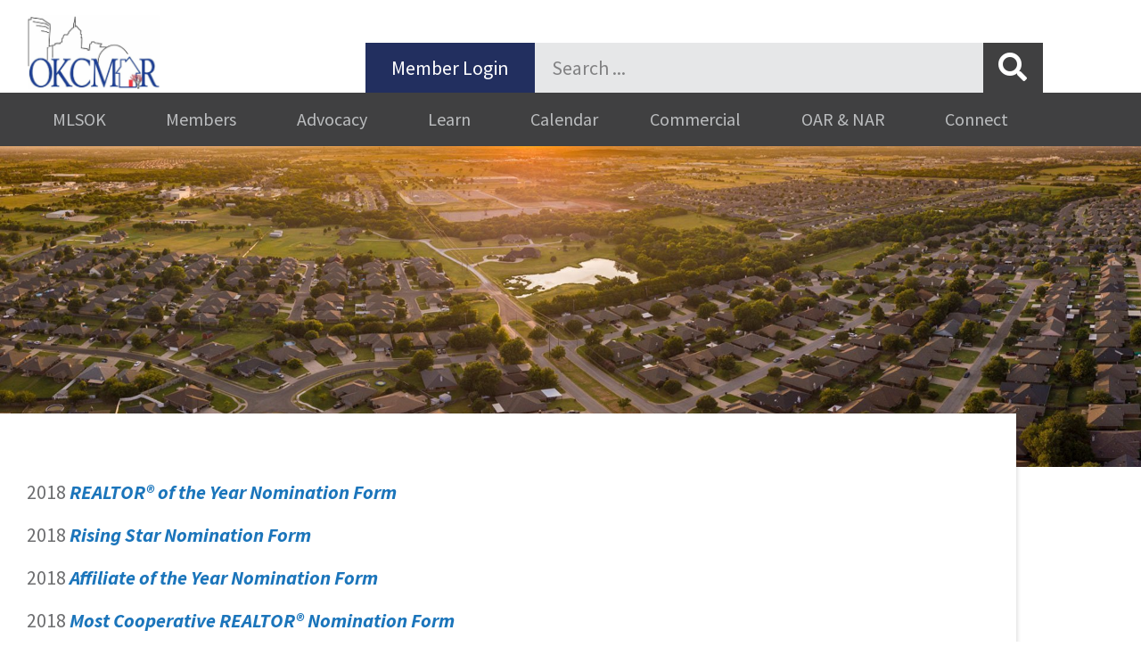

--- FILE ---
content_type: text/html; charset=UTF-8
request_url: https://okcmar.org/2018awards/
body_size: 18606
content:
<!DOCTYPE html>
<html lang="en-US">
<head>
	<meta charset="UTF-8">
		<title>2018 OKCMAR Awards &#8211; OKCMAR</title>
<meta name='robots' content='max-image-preview:large' />
<meta name="viewport" content="width=device-width, initial-scale=1"><link rel='dns-prefetch' href='//cdn.jsdelivr.net' />
<link rel='dns-prefetch' href='//www.googletagmanager.com' />
<link href='https://fonts.gstatic.com' crossorigin rel='preconnect' />
<link href='https://fonts.googleapis.com' crossorigin rel='preconnect' />
<link rel="alternate" type="application/rss+xml" title="OKCMAR &raquo; Feed" href="https://okcmar.org/feed/" />
<link rel="alternate" type="application/rss+xml" title="OKCMAR &raquo; Comments Feed" href="https://okcmar.org/comments/feed/" />
<link rel="alternate" title="oEmbed (JSON)" type="application/json+oembed" href="https://okcmar.org/wp-json/oembed/1.0/embed?url=https%3A%2F%2Fokcmar.org%2F2018awards%2F" />
<link rel="alternate" title="oEmbed (XML)" type="text/xml+oembed" href="https://okcmar.org/wp-json/oembed/1.0/embed?url=https%3A%2F%2Fokcmar.org%2F2018awards%2F&#038;format=xml" />
<style id='wp-img-auto-sizes-contain-inline-css'>
img:is([sizes=auto i],[sizes^="auto," i]){contain-intrinsic-size:3000px 1500px}
/*# sourceURL=wp-img-auto-sizes-contain-inline-css */
</style>
<link rel='stylesheet' id='mec-select2-style-css' href='https://okcmar.org/wp-content/plugins/modern-events-calendar/assets/packages/select2/select2.min.css?ver=7.29.0' media='all' />
<link rel='stylesheet' id='mec-font-icons-css' href='https://okcmar.org/wp-content/plugins/modern-events-calendar/assets/css/iconfonts.css?ver=7.29.0' media='all' />
<link rel='stylesheet' id='mec-frontend-style-css' href='https://okcmar.org/wp-content/plugins/modern-events-calendar/assets/css/frontend.min.css?ver=7.29.0' media='all' />
<link rel='stylesheet' id='mec-tooltip-style-css' href='https://okcmar.org/wp-content/plugins/modern-events-calendar/assets/packages/tooltip/tooltip.css?ver=7.29.0' media='all' />
<link rel='stylesheet' id='mec-tooltip-shadow-style-css' href='https://okcmar.org/wp-content/plugins/modern-events-calendar/assets/packages/tooltip/tooltipster-sideTip-shadow.min.css?ver=7.29.0' media='all' />
<link rel='stylesheet' id='featherlight-css' href='https://okcmar.org/wp-content/plugins/modern-events-calendar/assets/packages/featherlight/featherlight.css?ver=7.29.0' media='all' />
<link rel='stylesheet' id='mec-lity-style-css' href='https://okcmar.org/wp-content/plugins/modern-events-calendar/assets/packages/lity/lity.min.css?ver=7.29.0' media='all' />
<link rel='stylesheet' id='mec-general-calendar-style-css' href='https://okcmar.org/wp-content/plugins/modern-events-calendar/assets/css/mec-general-calendar.css?ver=7.29.0' media='all' />
<link rel='stylesheet' id='generate-fonts-css' href='//fonts.googleapis.com/css?family=Source+Sans+Pro:200,200italic,300,300italic,regular,italic,600,600italic,700,700italic,900,900italic' media='all' />
<link rel='stylesheet' id='bae-main-css' href='https://okcmar.org/wp-content/plugins/document-embedder-addons-for-elementor/admin/assets/css/main.css?ver=6.9' media='all' />
<style id='wp-emoji-styles-inline-css'>

	img.wp-smiley, img.emoji {
		display: inline !important;
		border: none !important;
		box-shadow: none !important;
		height: 1em !important;
		width: 1em !important;
		margin: 0 0.07em !important;
		vertical-align: -0.1em !important;
		background: none !important;
		padding: 0 !important;
	}
/*# sourceURL=wp-emoji-styles-inline-css */
</style>
<link rel='stylesheet' id='wp-block-library-css' href='https://okcmar.org/wp-includes/css/dist/block-library/style.min.css?ver=6.9' media='all' />
<style id='classic-theme-styles-inline-css'>
/*! This file is auto-generated */
.wp-block-button__link{color:#fff;background-color:#32373c;border-radius:9999px;box-shadow:none;text-decoration:none;padding:calc(.667em + 2px) calc(1.333em + 2px);font-size:1.125em}.wp-block-file__button{background:#32373c;color:#fff;text-decoration:none}
/*# sourceURL=/wp-includes/css/classic-themes.min.css */
</style>
<style id='global-styles-inline-css'>
:root{--wp--preset--aspect-ratio--square: 1;--wp--preset--aspect-ratio--4-3: 4/3;--wp--preset--aspect-ratio--3-4: 3/4;--wp--preset--aspect-ratio--3-2: 3/2;--wp--preset--aspect-ratio--2-3: 2/3;--wp--preset--aspect-ratio--16-9: 16/9;--wp--preset--aspect-ratio--9-16: 9/16;--wp--preset--color--black: #000000;--wp--preset--color--cyan-bluish-gray: #abb8c3;--wp--preset--color--white: #ffffff;--wp--preset--color--pale-pink: #f78da7;--wp--preset--color--vivid-red: #cf2e2e;--wp--preset--color--luminous-vivid-orange: #ff6900;--wp--preset--color--luminous-vivid-amber: #fcb900;--wp--preset--color--light-green-cyan: #7bdcb5;--wp--preset--color--vivid-green-cyan: #00d084;--wp--preset--color--pale-cyan-blue: #8ed1fc;--wp--preset--color--vivid-cyan-blue: #0693e3;--wp--preset--color--vivid-purple: #9b51e0;--wp--preset--color--contrast: var(--contrast);--wp--preset--color--contrast-2: var(--contrast-2);--wp--preset--color--contrast-3: var(--contrast-3);--wp--preset--color--base: var(--base);--wp--preset--color--base-2: var(--base-2);--wp--preset--color--base-3: var(--base-3);--wp--preset--color--accent: var(--accent);--wp--preset--gradient--vivid-cyan-blue-to-vivid-purple: linear-gradient(135deg,rgb(6,147,227) 0%,rgb(155,81,224) 100%);--wp--preset--gradient--light-green-cyan-to-vivid-green-cyan: linear-gradient(135deg,rgb(122,220,180) 0%,rgb(0,208,130) 100%);--wp--preset--gradient--luminous-vivid-amber-to-luminous-vivid-orange: linear-gradient(135deg,rgb(252,185,0) 0%,rgb(255,105,0) 100%);--wp--preset--gradient--luminous-vivid-orange-to-vivid-red: linear-gradient(135deg,rgb(255,105,0) 0%,rgb(207,46,46) 100%);--wp--preset--gradient--very-light-gray-to-cyan-bluish-gray: linear-gradient(135deg,rgb(238,238,238) 0%,rgb(169,184,195) 100%);--wp--preset--gradient--cool-to-warm-spectrum: linear-gradient(135deg,rgb(74,234,220) 0%,rgb(151,120,209) 20%,rgb(207,42,186) 40%,rgb(238,44,130) 60%,rgb(251,105,98) 80%,rgb(254,248,76) 100%);--wp--preset--gradient--blush-light-purple: linear-gradient(135deg,rgb(255,206,236) 0%,rgb(152,150,240) 100%);--wp--preset--gradient--blush-bordeaux: linear-gradient(135deg,rgb(254,205,165) 0%,rgb(254,45,45) 50%,rgb(107,0,62) 100%);--wp--preset--gradient--luminous-dusk: linear-gradient(135deg,rgb(255,203,112) 0%,rgb(199,81,192) 50%,rgb(65,88,208) 100%);--wp--preset--gradient--pale-ocean: linear-gradient(135deg,rgb(255,245,203) 0%,rgb(182,227,212) 50%,rgb(51,167,181) 100%);--wp--preset--gradient--electric-grass: linear-gradient(135deg,rgb(202,248,128) 0%,rgb(113,206,126) 100%);--wp--preset--gradient--midnight: linear-gradient(135deg,rgb(2,3,129) 0%,rgb(40,116,252) 100%);--wp--preset--font-size--small: 13px;--wp--preset--font-size--medium: 20px;--wp--preset--font-size--large: 36px;--wp--preset--font-size--x-large: 42px;--wp--preset--spacing--20: 0.44rem;--wp--preset--spacing--30: 0.67rem;--wp--preset--spacing--40: 1rem;--wp--preset--spacing--50: 1.5rem;--wp--preset--spacing--60: 2.25rem;--wp--preset--spacing--70: 3.38rem;--wp--preset--spacing--80: 5.06rem;--wp--preset--shadow--natural: 6px 6px 9px rgba(0, 0, 0, 0.2);--wp--preset--shadow--deep: 12px 12px 50px rgba(0, 0, 0, 0.4);--wp--preset--shadow--sharp: 6px 6px 0px rgba(0, 0, 0, 0.2);--wp--preset--shadow--outlined: 6px 6px 0px -3px rgb(255, 255, 255), 6px 6px rgb(0, 0, 0);--wp--preset--shadow--crisp: 6px 6px 0px rgb(0, 0, 0);}:where(.is-layout-flex){gap: 0.5em;}:where(.is-layout-grid){gap: 0.5em;}body .is-layout-flex{display: flex;}.is-layout-flex{flex-wrap: wrap;align-items: center;}.is-layout-flex > :is(*, div){margin: 0;}body .is-layout-grid{display: grid;}.is-layout-grid > :is(*, div){margin: 0;}:where(.wp-block-columns.is-layout-flex){gap: 2em;}:where(.wp-block-columns.is-layout-grid){gap: 2em;}:where(.wp-block-post-template.is-layout-flex){gap: 1.25em;}:where(.wp-block-post-template.is-layout-grid){gap: 1.25em;}.has-black-color{color: var(--wp--preset--color--black) !important;}.has-cyan-bluish-gray-color{color: var(--wp--preset--color--cyan-bluish-gray) !important;}.has-white-color{color: var(--wp--preset--color--white) !important;}.has-pale-pink-color{color: var(--wp--preset--color--pale-pink) !important;}.has-vivid-red-color{color: var(--wp--preset--color--vivid-red) !important;}.has-luminous-vivid-orange-color{color: var(--wp--preset--color--luminous-vivid-orange) !important;}.has-luminous-vivid-amber-color{color: var(--wp--preset--color--luminous-vivid-amber) !important;}.has-light-green-cyan-color{color: var(--wp--preset--color--light-green-cyan) !important;}.has-vivid-green-cyan-color{color: var(--wp--preset--color--vivid-green-cyan) !important;}.has-pale-cyan-blue-color{color: var(--wp--preset--color--pale-cyan-blue) !important;}.has-vivid-cyan-blue-color{color: var(--wp--preset--color--vivid-cyan-blue) !important;}.has-vivid-purple-color{color: var(--wp--preset--color--vivid-purple) !important;}.has-black-background-color{background-color: var(--wp--preset--color--black) !important;}.has-cyan-bluish-gray-background-color{background-color: var(--wp--preset--color--cyan-bluish-gray) !important;}.has-white-background-color{background-color: var(--wp--preset--color--white) !important;}.has-pale-pink-background-color{background-color: var(--wp--preset--color--pale-pink) !important;}.has-vivid-red-background-color{background-color: var(--wp--preset--color--vivid-red) !important;}.has-luminous-vivid-orange-background-color{background-color: var(--wp--preset--color--luminous-vivid-orange) !important;}.has-luminous-vivid-amber-background-color{background-color: var(--wp--preset--color--luminous-vivid-amber) !important;}.has-light-green-cyan-background-color{background-color: var(--wp--preset--color--light-green-cyan) !important;}.has-vivid-green-cyan-background-color{background-color: var(--wp--preset--color--vivid-green-cyan) !important;}.has-pale-cyan-blue-background-color{background-color: var(--wp--preset--color--pale-cyan-blue) !important;}.has-vivid-cyan-blue-background-color{background-color: var(--wp--preset--color--vivid-cyan-blue) !important;}.has-vivid-purple-background-color{background-color: var(--wp--preset--color--vivid-purple) !important;}.has-black-border-color{border-color: var(--wp--preset--color--black) !important;}.has-cyan-bluish-gray-border-color{border-color: var(--wp--preset--color--cyan-bluish-gray) !important;}.has-white-border-color{border-color: var(--wp--preset--color--white) !important;}.has-pale-pink-border-color{border-color: var(--wp--preset--color--pale-pink) !important;}.has-vivid-red-border-color{border-color: var(--wp--preset--color--vivid-red) !important;}.has-luminous-vivid-orange-border-color{border-color: var(--wp--preset--color--luminous-vivid-orange) !important;}.has-luminous-vivid-amber-border-color{border-color: var(--wp--preset--color--luminous-vivid-amber) !important;}.has-light-green-cyan-border-color{border-color: var(--wp--preset--color--light-green-cyan) !important;}.has-vivid-green-cyan-border-color{border-color: var(--wp--preset--color--vivid-green-cyan) !important;}.has-pale-cyan-blue-border-color{border-color: var(--wp--preset--color--pale-cyan-blue) !important;}.has-vivid-cyan-blue-border-color{border-color: var(--wp--preset--color--vivid-cyan-blue) !important;}.has-vivid-purple-border-color{border-color: var(--wp--preset--color--vivid-purple) !important;}.has-vivid-cyan-blue-to-vivid-purple-gradient-background{background: var(--wp--preset--gradient--vivid-cyan-blue-to-vivid-purple) !important;}.has-light-green-cyan-to-vivid-green-cyan-gradient-background{background: var(--wp--preset--gradient--light-green-cyan-to-vivid-green-cyan) !important;}.has-luminous-vivid-amber-to-luminous-vivid-orange-gradient-background{background: var(--wp--preset--gradient--luminous-vivid-amber-to-luminous-vivid-orange) !important;}.has-luminous-vivid-orange-to-vivid-red-gradient-background{background: var(--wp--preset--gradient--luminous-vivid-orange-to-vivid-red) !important;}.has-very-light-gray-to-cyan-bluish-gray-gradient-background{background: var(--wp--preset--gradient--very-light-gray-to-cyan-bluish-gray) !important;}.has-cool-to-warm-spectrum-gradient-background{background: var(--wp--preset--gradient--cool-to-warm-spectrum) !important;}.has-blush-light-purple-gradient-background{background: var(--wp--preset--gradient--blush-light-purple) !important;}.has-blush-bordeaux-gradient-background{background: var(--wp--preset--gradient--blush-bordeaux) !important;}.has-luminous-dusk-gradient-background{background: var(--wp--preset--gradient--luminous-dusk) !important;}.has-pale-ocean-gradient-background{background: var(--wp--preset--gradient--pale-ocean) !important;}.has-electric-grass-gradient-background{background: var(--wp--preset--gradient--electric-grass) !important;}.has-midnight-gradient-background{background: var(--wp--preset--gradient--midnight) !important;}.has-small-font-size{font-size: var(--wp--preset--font-size--small) !important;}.has-medium-font-size{font-size: var(--wp--preset--font-size--medium) !important;}.has-large-font-size{font-size: var(--wp--preset--font-size--large) !important;}.has-x-large-font-size{font-size: var(--wp--preset--font-size--x-large) !important;}
:where(.wp-block-post-template.is-layout-flex){gap: 1.25em;}:where(.wp-block-post-template.is-layout-grid){gap: 1.25em;}
:where(.wp-block-term-template.is-layout-flex){gap: 1.25em;}:where(.wp-block-term-template.is-layout-grid){gap: 1.25em;}
:where(.wp-block-columns.is-layout-flex){gap: 2em;}:where(.wp-block-columns.is-layout-grid){gap: 2em;}
:root :where(.wp-block-pullquote){font-size: 1.5em;line-height: 1.6;}
/*# sourceURL=global-styles-inline-css */
</style>
<link rel='stylesheet' id='dearflip-css-css' href='https://cdn.jsdelivr.net/npm/@dearhive/dearflip-jquery-flipbook@1.7.3/dflip/css/dflip.min.css?ver=1.7.3' media='all' />
<link rel='stylesheet' id='generate-style-grid-css' href='https://okcmar.org/wp-content/themes/generatepress/assets/css/unsemantic-grid.min.css?ver=3.6.1' media='all' />
<link rel='stylesheet' id='generate-style-css' href='https://okcmar.org/wp-content/themes/generatepress/assets/css/style.min.css?ver=3.6.1' media='all' />
<style id='generate-style-inline-css'>
body{background-color:#ffffff;color:#6d6e70;}a{color:#00adee;}a:visited{color:#00adee;}a:hover, a:focus, a:active{color:#222f5f;}body .grid-container{max-width:1140px;}.wp-block-group__inner-container{max-width:1140px;margin-left:auto;margin-right:auto;}.site-header .header-image{width:30px;}.dropdown-click .main-navigation ul ul{display:none;visibility:hidden;}.dropdown-click .main-navigation ul ul ul.toggled-on{left:0;top:auto;position:relative;box-shadow:none;border-bottom:1px solid rgba(0,0,0,0.05);}.dropdown-click .main-navigation ul ul li:last-child > ul.toggled-on{border-bottom:0;}.dropdown-click .main-navigation ul.toggled-on, .dropdown-click .main-navigation ul li.sfHover > ul.toggled-on{display:block;left:auto;right:auto;opacity:1;visibility:visible;pointer-events:auto;height:auto;overflow:visible;float:none;}.dropdown-click .main-navigation.sub-menu-left .sub-menu.toggled-on, .dropdown-click .main-navigation.sub-menu-left ul li.sfHover > ul.toggled-on{right:0;}.dropdown-click nav ul ul ul{background-color:transparent;}.dropdown-click .widget-area .main-navigation ul ul{top:auto;position:absolute;float:none;width:100%;left:-99999px;}.dropdown-click .widget-area .main-navigation ul ul.toggled-on{position:relative;left:0;right:0;}.dropdown-click .widget-area.sidebar .main-navigation ul li.sfHover ul, .dropdown-click .widget-area.sidebar .main-navigation ul li:hover ul{right:0;left:0;}.dropdown-click .sfHover > a > .dropdown-menu-toggle > .gp-icon svg{transform:rotate(180deg);}.menu-item-has-children  .dropdown-menu-toggle[role="presentation"]{pointer-events:none;}:root{--contrast:#222222;--contrast-2:#575760;--contrast-3:#b2b2be;--base:#f0f0f0;--base-2:#f7f8f9;--base-3:#ffffff;--accent:#1e73be;}:root .has-contrast-color{color:var(--contrast);}:root .has-contrast-background-color{background-color:var(--contrast);}:root .has-contrast-2-color{color:var(--contrast-2);}:root .has-contrast-2-background-color{background-color:var(--contrast-2);}:root .has-contrast-3-color{color:var(--contrast-3);}:root .has-contrast-3-background-color{background-color:var(--contrast-3);}:root .has-base-color{color:var(--base);}:root .has-base-background-color{background-color:var(--base);}:root .has-base-2-color{color:var(--base-2);}:root .has-base-2-background-color{background-color:var(--base-2);}:root .has-base-3-color{color:var(--base-3);}:root .has-base-3-background-color{background-color:var(--base-3);}:root .has-accent-color{color:var(--accent);}:root .has-accent-background-color{background-color:var(--accent);}body, button, input, select, textarea{font-family:"Source Sans Pro", sans-serif;font-weight:500;font-size:22px;}body{line-height:1.2;}p{margin-bottom:1em;}.entry-content > [class*="wp-block-"]:not(:last-child):not(.wp-block-heading){margin-bottom:1em;}.main-title{font-weight:normal;font-size:45px;}.main-navigation a, .menu-toggle{font-family:"Source Sans Pro", sans-serif;font-weight:500;font-size:16px;}.main-navigation .main-nav ul ul li a{font-size:15px;}.sidebar .widget, .footer-widgets .widget{font-size:17px;}h1{font-family:"Source Sans Pro", sans-serif;font-weight:600;font-size:40px;line-height:1em;margin-bottom:19px;}h2{font-family:"Source Sans Pro", sans-serif;font-weight:700;font-size:32px;line-height:0.9em;margin-bottom:10px;}h3{font-family:"Source Sans Pro", sans-serif;font-weight:bold;font-size:20px;line-height:1em;margin-bottom:0px;}h4{font-family:"Source Sans Pro", sans-serif;font-weight:400;font-size:40px;line-height:0.9em;}h5{font-family:"Source Sans Pro", sans-serif;font-size:inherit;line-height:0.9em;}h6{font-family:"Source Sans Pro", sans-serif;line-height:1.2em;}.site-info{font-size:14px;}@media (max-width:768px){.main-title{font-size:30px;}h1{font-size:32px;}h2{font-size:28px;}}.top-bar{background-color:#636363;color:#ffffff;}.top-bar a{color:#ffffff;}.top-bar a:hover{color:#303030;}.site-header{background-color:#ffffff;color:#3a3a3a;}.site-header a{color:#3a3a3a;}.site-header a:hover{color:#3057b5;}.main-title a,.main-title a:hover{color:#222222;}.site-description{color:#757575;}.main-navigation,.main-navigation ul ul{background-color:#3057b5;}.main-navigation .main-nav ul li a, .main-navigation .menu-toggle, .main-navigation .menu-bar-items{color:#ffffff;}.main-navigation .main-nav ul li:not([class*="current-menu-"]):hover > a, .main-navigation .main-nav ul li:not([class*="current-menu-"]):focus > a, .main-navigation .main-nav ul li.sfHover:not([class*="current-menu-"]) > a, .main-navigation .menu-bar-item:hover > a, .main-navigation .menu-bar-item.sfHover > a{color:#3057b5;background-color:#ffffff;}button.menu-toggle:hover,button.menu-toggle:focus,.main-navigation .mobile-bar-items a,.main-navigation .mobile-bar-items a:hover,.main-navigation .mobile-bar-items a:focus{color:#ffffff;}.main-navigation .main-nav ul li[class*="current-menu-"] > a{color:#3057b5;background-color:#ffffff;}.navigation-search input[type="search"],.navigation-search input[type="search"]:active, .navigation-search input[type="search"]:focus, .main-navigation .main-nav ul li.search-item.active > a, .main-navigation .menu-bar-items .search-item.active > a{color:#3057b5;background-color:#ffffff;}.main-navigation ul ul{background-color:#f6f9fc;}.main-navigation .main-nav ul ul li a{color:#3a3a3a;}.main-navigation .main-nav ul ul li:not([class*="current-menu-"]):hover > a,.main-navigation .main-nav ul ul li:not([class*="current-menu-"]):focus > a, .main-navigation .main-nav ul ul li.sfHover:not([class*="current-menu-"]) > a{color:#3a3a3a;background-color:#f6f9fc;}.main-navigation .main-nav ul ul li[class*="current-menu-"] > a{color:#3a3a3a;background-color:#f6f9fc;}.separate-containers .inside-article, .separate-containers .comments-area, .separate-containers .page-header, .one-container .container, .separate-containers .paging-navigation, .inside-page-header{background-color:#ffffff;}.entry-meta{color:#595959;}.entry-meta a{color:#595959;}.entry-meta a:hover{color:#1e73be;}h1{color:#1b75bb;}h2{color:#1b75bb;}h3{color:#1b75bb;}.sidebar .widget{background-color:#ffffff;}.sidebar .widget .widget-title{color:#000000;}.footer-widgets{background-color:#ffffff;}.footer-widgets .widget-title{color:#000000;}.site-info{color:#ffffff;background-color:#3a3a3a;}.site-info a{color:#ffffff;}.site-info a:hover{color:#ffffff;}.footer-bar .widget_nav_menu .current-menu-item a{color:#ffffff;}input[type="text"],input[type="email"],input[type="url"],input[type="password"],input[type="search"],input[type="tel"],input[type="number"],textarea,select{color:#666666;background-color:#fafafa;border-color:#cccccc;}input[type="text"]:focus,input[type="email"]:focus,input[type="url"]:focus,input[type="password"]:focus,input[type="search"]:focus,input[type="tel"]:focus,input[type="number"]:focus,textarea:focus,select:focus{color:#666666;background-color:#ffffff;border-color:#bfbfbf;}button,html input[type="button"],input[type="reset"],input[type="submit"],a.button,a.wp-block-button__link:not(.has-background){color:#ffffff;background-color:#00adee;}button:hover,html input[type="button"]:hover,input[type="reset"]:hover,input[type="submit"]:hover,a.button:hover,button:focus,html input[type="button"]:focus,input[type="reset"]:focus,input[type="submit"]:focus,a.button:focus,a.wp-block-button__link:not(.has-background):active,a.wp-block-button__link:not(.has-background):focus,a.wp-block-button__link:not(.has-background):hover{color:#ffffff;background-color:#222f5f;}a.generate-back-to-top{background-color:rgba( 0,0,0,0.4 );color:#ffffff;}a.generate-back-to-top:hover,a.generate-back-to-top:focus{background-color:rgba( 0,0,0,0.6 );color:#ffffff;}:root{--gp-search-modal-bg-color:var(--base-3);--gp-search-modal-text-color:var(--contrast);--gp-search-modal-overlay-bg-color:rgba(0,0,0,0.2);}@media (max-width:768px){.main-navigation .menu-bar-item:hover > a, .main-navigation .menu-bar-item.sfHover > a{background:none;color:#ffffff;}}.inside-top-bar{padding:10px;}.inside-header{padding:16px 32px 16px 32px;}.separate-containers .inside-article, .separate-containers .comments-area, .separate-containers .page-header, .separate-containers .paging-navigation, .one-container .site-content, .inside-page-header{padding:0px 32px 0px 32px;}.site-main .wp-block-group__inner-container{padding:0px 32px 0px 32px;}.entry-content .alignwide, body:not(.no-sidebar) .entry-content .alignfull{margin-left:-32px;width:calc(100% + 64px);max-width:calc(100% + 64px);}.one-container.right-sidebar .site-main,.one-container.both-right .site-main{margin-right:32px;}.one-container.left-sidebar .site-main,.one-container.both-left .site-main{margin-left:32px;}.one-container.both-sidebars .site-main{margin:0px 32px 0px 32px;}.separate-containers .widget, .separate-containers .site-main > *, .separate-containers .page-header, .widget-area .main-navigation{margin-bottom:32px;}.separate-containers .site-main{margin:32px;}.both-right.separate-containers .inside-left-sidebar{margin-right:16px;}.both-right.separate-containers .inside-right-sidebar{margin-left:16px;}.both-left.separate-containers .inside-left-sidebar{margin-right:16px;}.both-left.separate-containers .inside-right-sidebar{margin-left:16px;}.separate-containers .page-header-image, .separate-containers .page-header-contained, .separate-containers .page-header-image-single, .separate-containers .page-header-content-single{margin-top:32px;}.separate-containers .inside-right-sidebar, .separate-containers .inside-left-sidebar{margin-top:32px;margin-bottom:32px;}.main-navigation .main-nav ul li a,.menu-toggle,.main-navigation .mobile-bar-items a{padding-left:16px;padding-right:16px;line-height:48px;}.main-navigation .main-nav ul ul li a{padding:10px 16px 10px 16px;}.navigation-search input[type="search"]{height:48px;}.rtl .menu-item-has-children .dropdown-menu-toggle{padding-left:16px;}.menu-item-has-children .dropdown-menu-toggle{padding-right:16px;}.rtl .main-navigation .main-nav ul li.menu-item-has-children > a{padding-right:16px;}.footer-widgets{padding:32px;}.site-info{padding:16px 32px 16px 32px;}@media (max-width:768px){.separate-containers .inside-article, .separate-containers .comments-area, .separate-containers .page-header, .separate-containers .paging-navigation, .one-container .site-content, .inside-page-header{padding:0px 32px 0px 32px;}.site-main .wp-block-group__inner-container{padding:0px 32px 0px 32px;}.site-info{padding-right:10px;padding-left:10px;}.entry-content .alignwide, body:not(.no-sidebar) .entry-content .alignfull{margin-left:-32px;width:calc(100% + 64px);max-width:calc(100% + 64px);}}.one-container .sidebar .widget{padding:0px;}/* End cached CSS */@media (max-width:768px){.main-navigation .menu-toggle,.main-navigation .mobile-bar-items,.sidebar-nav-mobile:not(#sticky-placeholder){display:block;}.main-navigation ul,.gen-sidebar-nav{display:none;}[class*="nav-float-"] .site-header .inside-header > *{float:none;clear:both;}}
/*# sourceURL=generate-style-inline-css */
</style>
<link rel='stylesheet' id='generate-mobile-style-css' href='https://okcmar.org/wp-content/themes/generatepress/assets/css/mobile.min.css?ver=3.6.1' media='all' />
<link rel='stylesheet' id='generate-font-icons-css' href='https://okcmar.org/wp-content/themes/generatepress/assets/css/components/font-icons.min.css?ver=3.6.1' media='all' />
<link rel='stylesheet' id='generate-child-css' href='https://okcmar.org/wp-content/themes/generatepress_child/style.css?ver=1597693255' media='all' />
<link rel='stylesheet' id='elementor-frontend-css' href='https://okcmar.org/wp-content/uploads/elementor/css/custom-frontend.min.css?ver=1768265750' media='all' />
<style id='elementor-frontend-inline-css'>
.elementor-15329 .elementor-element.elementor-element-60302e03:not(.elementor-motion-effects-element-type-background), .elementor-15329 .elementor-element.elementor-element-60302e03 > .elementor-motion-effects-container > .elementor-motion-effects-layer{background-image:url("https://okcmar.org/wp-content/uploads/2019/01/EG-residential.jpg");}
/*# sourceURL=elementor-frontend-inline-css */
</style>
<link rel='stylesheet' id='widget-image-css' href='https://okcmar.org/wp-content/plugins/elementor/assets/css/widget-image.min.css?ver=3.34.1' media='all' />
<link rel='stylesheet' id='widget-search-form-css' href='https://okcmar.org/wp-content/plugins/elementor-pro/assets/css/widget-search-form.min.css?ver=3.34.0' media='all' />
<link rel='stylesheet' id='elementor-icons-shared-0-css' href='https://okcmar.org/wp-content/plugins/elementor/assets/lib/font-awesome/css/fontawesome.min.css?ver=5.15.3' media='all' />
<link rel='stylesheet' id='elementor-icons-fa-solid-css' href='https://okcmar.org/wp-content/plugins/elementor/assets/lib/font-awesome/css/solid.min.css?ver=5.15.3' media='all' />
<link rel='stylesheet' id='widget-nav-menu-css' href='https://okcmar.org/wp-content/uploads/elementor/css/custom-pro-widget-nav-menu.min.css?ver=1768265751' media='all' />
<link rel='stylesheet' id='widget-icon-list-css' href='https://okcmar.org/wp-content/uploads/elementor/css/custom-widget-icon-list.min.css?ver=1768265750' media='all' />
<link rel='stylesheet' id='e-animation-fadeInRight-css' href='https://okcmar.org/wp-content/plugins/elementor/assets/lib/animations/styles/fadeInRight.min.css?ver=3.34.1' media='all' />
<link rel='stylesheet' id='e-animation-fadeInUp-css' href='https://okcmar.org/wp-content/plugins/elementor/assets/lib/animations/styles/fadeInUp.min.css?ver=3.34.1' media='all' />
<link rel='stylesheet' id='widget-share-buttons-css' href='https://okcmar.org/wp-content/plugins/elementor-pro/assets/css/widget-share-buttons.min.css?ver=3.34.0' media='all' />
<link rel='stylesheet' id='e-apple-webkit-css' href='https://okcmar.org/wp-content/uploads/elementor/css/custom-apple-webkit.min.css?ver=1768265750' media='all' />
<link rel='stylesheet' id='elementor-icons-fa-brands-css' href='https://okcmar.org/wp-content/plugins/elementor/assets/lib/font-awesome/css/brands.min.css?ver=5.15.3' media='all' />
<link rel='stylesheet' id='elementor-icons-css' href='https://okcmar.org/wp-content/plugins/elementor/assets/lib/eicons/css/elementor-icons.min.css?ver=5.45.0' media='all' />
<link rel='stylesheet' id='mec-shortcode-designer-css' href='https://okcmar.org/wp-content/plugins/mec-shortcode-designer/assets/css/frontend/frontend.css?ver=1.5.0' media='all' />
<link rel='stylesheet' id='elementor-post-27736-css' href='https://okcmar.org/wp-content/uploads/elementor/css/post-27736.css?ver=1768265751' media='all' />
<link rel='stylesheet' id='font-awesome-5-all-css' href='https://okcmar.org/wp-content/plugins/elementor/assets/lib/font-awesome/css/all.min.css?ver=3.34.1' media='all' />
<link rel='stylesheet' id='font-awesome-4-shim-css' href='https://okcmar.org/wp-content/plugins/elementor/assets/lib/font-awesome/css/v4-shims.min.css?ver=3.34.1' media='all' />
<link rel='stylesheet' id='elementor-post-15082-css' href='https://okcmar.org/wp-content/uploads/elementor/css/post-15082.css?ver=1768265751' media='all' />
<link rel='stylesheet' id='elementor-post-15141-css' href='https://okcmar.org/wp-content/uploads/elementor/css/post-15141.css?ver=1768265751' media='all' />
<link rel='stylesheet' id='elementor-post-15329-css' href='https://okcmar.org/wp-content/uploads/elementor/css/post-15329.css?ver=1768265786' media='all' />
<link rel='stylesheet' id='tablepress-default-css' href='https://okcmar.org/wp-content/tablepress-combined.min.css?ver=47' media='all' />
<link rel='stylesheet' id='mec-single-builder-css' href='https://okcmar.org/wp-content/plugins/mec-single-builder/inc/frontend/css/mec-single-builder-frontend.css?ver=1.13.0' media='all' />
<link rel='stylesheet' id='elementor-gf-local-roboto-css' href='https://okcmar.org/wp-content/uploads/elementor/google-fonts/css/roboto.css?ver=1742311231' media='all' />
<link rel='stylesheet' id='elementor-gf-local-robotoslab-css' href='https://okcmar.org/wp-content/uploads/elementor/google-fonts/css/robotoslab.css?ver=1742311235' media='all' />
<link rel='stylesheet' id='elementor-gf-local-sourcesanspro-css' href='https://okcmar.org/wp-content/uploads/elementor/google-fonts/css/sourcesanspro.css?ver=1742311258' media='all' />
<script src="https://okcmar.org/wp-includes/js/jquery/jquery.min.js?ver=3.7.1" id="jquery-core-js"></script>
<script src="https://okcmar.org/wp-includes/js/jquery/jquery-migrate.min.js?ver=3.4.1" id="jquery-migrate-js"></script>
<script id="3d-flip-book-client-locale-loader-js-extra">
var FB3D_CLIENT_LOCALE = {"ajaxurl":"https://okcmar.org/wp-admin/admin-ajax.php","dictionary":{"Table of contents":"Table of contents","Close":"Close","Bookmarks":"Bookmarks","Thumbnails":"Thumbnails","Search":"Search","Share":"Share","Facebook":"Facebook","Twitter":"Twitter","Email":"Email","Play":"Play","Previous page":"Previous page","Next page":"Next page","Zoom in":"Zoom in","Zoom out":"Zoom out","Fit view":"Fit view","Auto play":"Auto play","Full screen":"Full screen","More":"More","Smart pan":"Smart pan","Single page":"Single page","Sounds":"Sounds","Stats":"Stats","Print":"Print","Download":"Download","Goto first page":"Goto first page","Goto last page":"Goto last page"},"images":"https://okcmar.org/wp-content/plugins/interactive-3d-flipbook-powered-physics-engine/assets/images/","jsData":{"urls":[],"posts":{"ids_mis":[],"ids":[]},"pages":[],"firstPages":[],"bookCtrlProps":[],"bookTemplates":[]},"key":"3d-flip-book","pdfJS":{"pdfJsLib":"https://okcmar.org/wp-content/plugins/interactive-3d-flipbook-powered-physics-engine/assets/js/pdf.min.js?ver=4.3.136","pdfJsWorker":"https://okcmar.org/wp-content/plugins/interactive-3d-flipbook-powered-physics-engine/assets/js/pdf.worker.js?ver=4.3.136","stablePdfJsLib":"https://okcmar.org/wp-content/plugins/interactive-3d-flipbook-powered-physics-engine/assets/js/stable/pdf.min.js?ver=2.5.207","stablePdfJsWorker":"https://okcmar.org/wp-content/plugins/interactive-3d-flipbook-powered-physics-engine/assets/js/stable/pdf.worker.js?ver=2.5.207","pdfJsCMapUrl":"https://okcmar.org/wp-content/plugins/interactive-3d-flipbook-powered-physics-engine/assets/cmaps/"},"cacheurl":"https://okcmar.org/wp-content/uploads/3d-flip-book/cache/","pluginsurl":"https://okcmar.org/wp-content/plugins/","pluginurl":"https://okcmar.org/wp-content/plugins/interactive-3d-flipbook-powered-physics-engine/","thumbnailSize":{"width":"150","height":"150"},"version":"1.16.17"};
//# sourceURL=3d-flip-book-client-locale-loader-js-extra
</script>
<script src="https://okcmar.org/wp-content/plugins/interactive-3d-flipbook-powered-physics-engine/assets/js/client-locale-loader.js?ver=1.16.17" id="3d-flip-book-client-locale-loader-js" async data-wp-strategy="async"></script>
<script src="https://okcmar.org/wp-content/plugins/elementor/assets/lib/font-awesome/js/v4-shims.min.js?ver=3.34.1" id="font-awesome-4-shim-js"></script>
<script src="https://okcmar.org/wp-content/plugins/mec-single-builder/inc/frontend/js/mec-single-builder-frontend.js?ver=1.13.0" id="mec-single-builder-js"></script>

<!-- Google tag (gtag.js) snippet added by Site Kit -->
<!-- Google Analytics snippet added by Site Kit -->
<script src="https://www.googletagmanager.com/gtag/js?id=GT-KDD8GCX" id="google_gtagjs-js" async></script>
<script id="google_gtagjs-js-after">
window.dataLayer = window.dataLayer || [];function gtag(){dataLayer.push(arguments);}
gtag("set","linker",{"domains":["okcmar.org"]});
gtag("js", new Date());
gtag("set", "developer_id.dZTNiMT", true);
gtag("config", "GT-KDD8GCX");
//# sourceURL=google_gtagjs-js-after
</script>
<link rel="https://api.w.org/" href="https://okcmar.org/wp-json/" /><link rel="alternate" title="JSON" type="application/json" href="https://okcmar.org/wp-json/wp/v2/posts/14095" /><link rel="EditURI" type="application/rsd+xml" title="RSD" href="https://okcmar.org/xmlrpc.php?rsd" />
<link rel="canonical" href="https://okcmar.org/2018awards/" />
<link rel='shortlink' href='https://okcmar.org/?p=14095' />
<meta name="generator" content="Site Kit by Google 1.170.0" /><meta name="generator" content="Elementor 3.34.1; features: additional_custom_breakpoints; settings: css_print_method-external, google_font-enabled, font_display-auto">
			<style>
				.e-con.e-parent:nth-of-type(n+4):not(.e-lazyloaded):not(.e-no-lazyload),
				.e-con.e-parent:nth-of-type(n+4):not(.e-lazyloaded):not(.e-no-lazyload) * {
					background-image: none !important;
				}
				@media screen and (max-height: 1024px) {
					.e-con.e-parent:nth-of-type(n+3):not(.e-lazyloaded):not(.e-no-lazyload),
					.e-con.e-parent:nth-of-type(n+3):not(.e-lazyloaded):not(.e-no-lazyload) * {
						background-image: none !important;
					}
				}
				@media screen and (max-height: 640px) {
					.e-con.e-parent:nth-of-type(n+2):not(.e-lazyloaded):not(.e-no-lazyload),
					.e-con.e-parent:nth-of-type(n+2):not(.e-lazyloaded):not(.e-no-lazyload) * {
						background-image: none !important;
					}
				}
			</style>
			<!-- Google Tag Manager -->
<script>(function(w,d,s,l,i){w[l]=w[l]||[];w[l].push({'gtm.start':
new Date().getTime(),event:'gtm.js'});var f=d.getElementsByTagName(s)[0],
j=d.createElement(s),dl=l!='dataLayer'?'&l='+l:'';j.async=true;j.src=
'https://www.googletagmanager.com/gtm.js?id='+i+dl;f.parentNode.insertBefore(j,f);
})(window,document,'script','dataLayer','GTM-KVLR5RWP');</script>
<!-- End Google Tag Manager --><link rel="icon" href="https://okcmar.org/wp-content/uploads/2020/08/512-01.svg" sizes="32x32" />
<link rel="icon" href="https://okcmar.org/wp-content/uploads/2020/08/512-01.svg" sizes="192x192" />
<link rel="apple-touch-icon" href="https://okcmar.org/wp-content/uploads/2020/08/512-01.svg" />
<meta name="msapplication-TileImage" content="https://okcmar.org/wp-content/uploads/2020/08/512-01.svg" />
		<style id="wp-custom-css">
			.no-margin, .no-margin p:last-child {
	margin-bottom: 0 !important;
}

.site-info {
	text-align: left;
}

p strong {
	color: #1b75bb;
}

ul, ol {
    margin: 0 0 1.5em 1em;
}

@media (min-width: 1025px) {

	.footer-bar-align-right .footer-bar, .footer-bar-align-left .copyright-bar {
		float: left;
		text-align: left;
		padding-left: 10px;
	}

	.footer-bar-align-right .copyright-bar {
		float: right;
		padding-right: 10px
	}
}

@media (max-width: 1024px) {
	
	.footer-bar {
			float: none!important;
			text-align: center!important;
			margin-bottom: 20px;
	}
}

@media (max-width: 1024px) {
	
	.copyright-bar {
			float: none!important;
			text-align: center!important;
	}
}

.home-button a {
	padding: 16px 8px;
}

.home-events ul {
	list-style-type: none;
	margin: 0;
	padding: 0;
}

.home-events ol li:last-child {
	
}

.home-events .tribe-event-title {
	font-weight: bold;
	font-size: 20px;
	margin-bottom: 0;
}

.home-events .tribe-event-duration {
	padding-bottom: 24px;
}

.home-events .tribe-events-widget-link {
	padding-top: 16px;
}

.home-events .tribe-events-widget-link a {
	background-color: #e6e6e6;
	padding: 16px 20px;
	font-weight: bold;
	font-size: 16px;
}

.registered {
	font-size: .5em;
	vertical-align: super;
	padding-left: 1px;
}

dd {
    margin: 0 0 15px 0;
}

.blue-underline {
	border-bottom: 3px solid #1b75bb;
}

.flip-icon-horiz i {
	transform: rotateY(180deg);
}

.elementor-element #tribe-events {
	padding-top: 0 !important;
	padding-bottom: 0 !important;
}

.tribe-events-loop .tribe-events-event-meta {
  font-size: 22px !important;
	font-weight: 500;
	line-height: 1.4;
}

#tribe-events-header {
	display: none;
}

.tribe-events-single-event-title {
	color: #1b75bb;
}

.tribe-events-title-bar {
	display: none;
}

a.tribe-events-gcal, a.tribe-events-ical {
	float: none;
	color: #6d6e70;
	padding: 7px 14px;
	font-size: 14px;
}

/* #tribe-events-content-wrapper {
  background: white;
  padding: 30px 30px 30px 30px;
  margin-top: -90px;
	margin-bottom: 60px;
	
}

@media (min-width: 769px) {
	#tribe-events-content-wrapper {
		box-shadow: 0px 3px 6px 0px rgba(0,0,0,0.2);
	}
} */

#tribe_events_filters_wrapper {
	padding: 0 0 15px 0 !important;
}

.tribe_events_filter_control {
/* 	display: none; */
}

.tribe-events-loop .tribe-events-event-meta {
    margin-bottom: 1em;
    font-size: 20px;
}

.tribe-events-loop .tribe-events-content {
  padding: 0;
	margin: 0;
}

.tribe-events-list-separator-month+.type-tribe_events.tribe-events-first {
    padding-top: 0;
}

#tribe-events-pg-template .tribe-events-content h1, .tribe-events-after-html h1, .tribe-events-before-html h1 {
    font-size: 40px;
    line-height: 1.2;
}

.tribe-events-list .type-tribe_events {
	
	padding: 0 0 30px 0;
}

.tribe-events-list .type-tribe_events {
    padding: 0;
}

.tribe-events-list .type-tribe_events .tribe-events-list-event-title {
    font-size: 24px;
}

.tribe-events-loop .type-tribe_events + .type-tribe_events {
	margin-top: 24px;
}

.tribe-events-list-separator-month {
    background-color: transparent;
    display: block;
    font-size: 20px;
    font-weight: 700;
    margin: 2.5em 0 1em 0;
    padding: 0;
    text-transform: none;
}

.tribe-events-list-separator-month+.type-tribe_events.tribe-events-first {
    padding-top: 30px;
}

#tribe-events .tribe-events-button, .tribe-events-button {
	float: none;
}

#tribe-events .tribe-events-button, .tribe-events-button {
	background-color: #e6e7e8;
	color: #6d6e70;
}

.tribe-events-schedule {
    margin: 1em 0 0 0;
}

.tribe-events-loop .type-tribe_events + .type-tribe_events {
	border-top: 1px solid #e6e7e8;
	padding-top: 30px;
	margin-top: 0;
}

.calendar-page-header {
	background-color: #54595f;
    background-position: center center;
    background-repeat: no-repeat;
    background-size: cover;
	background-image: url('https://okcmar.orgl/wp-content/uploads/2019/01/woman-portrait-1920-1.jpg');
	transition: background 0.3s, border 0.3s, border-radius 0.3s, box-shadow 0.3s;
    padding: 90px 30px 330px 30px;
}

@media (max-width: 768px) {
	#tribe-events-pg-template {
		padding: 0;
	}
}

@media (max-width: 768px) {
	.one-container .site-content {
    padding: 0;
	}
}

/* .tribe-events-before-html {
	width: 100%;
    position: absolute;
    top: 0;
    margin: 0;
    padding: 0;
    left: 0;
    z-index: -1;
} */

.page-title .elementor-text-editor, .page-title .elementor-text-editor h1 {
	display: inline-block;
  background: #00adee;
  padding: 25px 30px 26px 26px;
}

@media (max-width: 768px) {
	.page-title .elementor-text-editor, .page-title .elementor-text-editor h1 {
	display: block;
	}
}

.footer-info {
	color: white;
	font-size: 14px;
	font-family: "Montserrat", sans-serif;
	font-weight: 500;
}

@media (min-width: 769px) {
	
	.footer-info {
		text-align: right;
	}
}

.home-cards .elementor-post__text {
	margin-top: 0 !important;
}

.sidebar-button a {
    width: 100%;
}

#interior-page-children {
	margin: 0;
}

.interior-child-pages {
	margin: 0;
	padding-bottom: 32px;
}

.child-pages-heading {
	font-size: 22px;
	border-bottom: 2px solid #3057b5;
	padding-bottom: 12px;
}

.interior-child-pages li {
	list-style-type: none;
	padding-bottom: 12px;
	line-height: 20px;
}

.interior-child-pages li + li {
	border-top: 1px solid #c6c6c6;
	padding-top: 12px
}

.interior-child-pages li a {
	font-size: 14px;
	color: #3057b5;
	font-weight: 500;
	font-family: "Montserrat", sans-serif;
}

.interior-child-pages li a:hover {
	color: #f08a3b;
}

#tribe-events {
	padding-top: 32px;
	padding-bottom: 32px;
}

.current-menu-ancestor a::after {
	opacity: 1 !important;
}

.search-archive-cards {
    padding-bottom: 30px;
}

.search-archive-cards article + article {
    border-top: 1px solid #e6e7e8;
    padding-top: 30px !important;
}

.search-archive-cards .elementor-pagination {
	padding-top: 30px;
}

.bi-custom-hero section {
	background-color: #54595f;
  background-position: center center;
  background-repeat: no-repeat;
  background-size: cover;
	background-image: url(https://okcmar.orgl/wp-content/uploads/2019/04/Calendar.jpg);
	transition: background 0.3s, border 0.3s, border-radius 0.3s, box-shadow 0.3s;
  padding: 90px 30px 330px 30px;
	z-index: -1;
}

.bi-custom-hero section .elementor-text-editor {
	font-size: 40px;
	color: #ffffff;
}

.no-list-margin ul {
	margin: 0;
	list-style-type: none;
}

.current-menu-ancestor > a {
	background-color: #00adee;
	color: #ffffff !important;
}






		</style>
		<style>:root,::before,::after{--mec-color-skin: #0047ba;--mec-color-skin-rgba-1: rgba(0,71,186,.25);--mec-color-skin-rgba-2: rgba(0,71,186,.5);--mec-color-skin-rgba-3: rgba(0,71,186,.75);--mec-color-skin-rgba-4: rgba(0,71,186,.11);--mec-primary-border-radius: ;--mec-secondary-border-radius: ;--mec-container-normal-width: 1196px;--mec-container-large-width: 1690px;--mec-fes-main-color: #40d9f1;--mec-fes-main-color-rgba-1: rgba(64, 217, 241, 0.12);--mec-fes-main-color-rgba-2: rgba(64, 217, 241, 0.23);--mec-fes-main-color-rgba-3: rgba(64, 217, 241, 0.03);--mec-fes-main-color-rgba-4: rgba(64, 217, 241, 0.3);--mec-fes-main-color-rgba-5: rgb(64 217 241 / 7%);--mec-fes-main-color-rgba-6: rgba(64, 217, 241, 0.2);</style>	<meta name="viewport" content="width=device-width, initial-scale=1.0, viewport-fit=cover" /></head>
<body class="wp-singular post-template-default single single-post postid-14095 single-format-standard wp-custom-logo wp-embed-responsive wp-theme-generatepress wp-child-theme-generatepress_child mec-theme-generatepress no-sidebar nav-below-header one-container fluid-header active-footer-widgets-0 nav-aligned-center header-aligned-left dropdown-click dropdown-click-menu-item elementor-default elementor-template-canvas elementor-kit-27736 elementor-page-15329">
	<!-- Google Tag Manager (noscript) -->
<noscript><iframe src=https://www.googletagmanager.com/ns.html?id=GTM-KVLR5RWP
height="0" width="0" style="display:none;visibility:hidden"></iframe></noscript>
<!-- End Google Tag Manager (noscript) -->		<div data-elementor-type="single" data-elementor-id="15329" class="elementor elementor-15329 elementor-location-single post-14095 post type-post status-publish format-standard hentry category-uncategorized" data-elementor-post-type="elementor_library">
					<section class="elementor-section elementor-top-section elementor-element elementor-element-0a86d44 elementor-section-full_width elementor-section-height-default elementor-section-height-default" data-id="0a86d44" data-element_type="section">
						<div class="elementor-container elementor-column-gap-no">
					<div class="elementor-column elementor-col-100 elementor-top-column elementor-element elementor-element-a7a688d" data-id="a7a688d" data-element_type="column">
			<div class="elementor-widget-wrap elementor-element-populated">
						<div class="elementor-element elementor-element-ae4c400 elementor-widget elementor-widget-template" data-id="ae4c400" data-element_type="widget" data-widget_type="template.default">
				<div class="elementor-widget-container">
							<div class="elementor-template">
					<header data-elementor-type="header" data-elementor-id="15082" class="elementor elementor-15082 elementor-location-single" data-elementor-post-type="elementor_library">
					<section class="elementor-section elementor-top-section elementor-element elementor-element-6e393eae elementor-hidden-tablet elementor-hidden-mobile elementor-section-boxed elementor-section-height-default elementor-section-height-default" data-id="6e393eae" data-element_type="section" data-settings="{&quot;background_background&quot;:&quot;classic&quot;}">
						<div class="elementor-container elementor-column-gap-default">
					<div class="elementor-column elementor-col-33 elementor-top-column elementor-element elementor-element-53d1d609" data-id="53d1d609" data-element_type="column">
			<div class="elementor-widget-wrap elementor-element-populated">
						<div class="elementor-element elementor-element-7fe9ff87 elementor-widget elementor-widget-theme-site-logo elementor-widget-image" data-id="7fe9ff87" data-element_type="widget" data-widget_type="theme-site-logo.default">
				<div class="elementor-widget-container">
											<a href="https://okcmar.org">
			<img width="158" height="88" src="https://okcmar.org/wp-content/uploads/2019/04/cropped-Asset-1.png" class="attachment-full size-full wp-image-18175" alt="" />				</a>
											</div>
				</div>
					</div>
		</div>
				<div class="elementor-column elementor-col-66 elementor-top-column elementor-element elementor-element-4622094" data-id="4622094" data-element_type="column">
			<div class="elementor-widget-wrap elementor-element-populated">
						<section class="elementor-section elementor-inner-section elementor-element elementor-element-b9555a3 elementor-section-full_width elementor-hidden-tablet elementor-hidden-phone elementor-section-height-default elementor-section-height-default" data-id="b9555a3" data-element_type="section">
						<div class="elementor-container elementor-column-gap-no">
					<div class="elementor-column elementor-col-33 elementor-inner-column elementor-element elementor-element-8399f9c" data-id="8399f9c" data-element_type="column">
			<div class="elementor-widget-wrap elementor-element-populated">
						<div class="elementor-element elementor-element-b1d97b4 elementor-align-justify header-login-button elementor-widget elementor-widget-button" data-id="b1d97b4" data-element_type="widget" data-widget_type="button.default">
				<div class="elementor-widget-container">
									<div class="elementor-button-wrapper">
					<a class="elementor-button elementor-button-link elementor-size-sm" href="https://mdweb.mmsi2.com/okc/">
						<span class="elementor-button-content-wrapper">
									<span class="elementor-button-text">Member Login</span>
					</span>
					</a>
				</div>
								</div>
				</div>
					</div>
		</div>
				<div class="elementor-column elementor-col-66 elementor-inner-column elementor-element elementor-element-74dab69" data-id="74dab69" data-element_type="column">
			<div class="elementor-widget-wrap elementor-element-populated">
						<div class="elementor-element elementor-element-97696f1 elementor-search-form--skin-classic elementor-search-form--button-type-icon elementor-search-form--icon-search elementor-widget elementor-widget-search-form" data-id="97696f1" data-element_type="widget" data-settings="{&quot;skin&quot;:&quot;classic&quot;}" data-widget_type="search-form.default">
				<div class="elementor-widget-container">
							<search role="search">
			<form class="elementor-search-form" action="https://okcmar.org" method="get">
												<div class="elementor-search-form__container">
					<label class="elementor-screen-only" for="elementor-search-form-97696f1">Search</label>

					
					<input id="elementor-search-form-97696f1" placeholder="Search ..." class="elementor-search-form__input" type="search" name="s" value="">
					
											<button class="elementor-search-form__submit" type="submit" aria-label="Search">
															<i aria-hidden="true" class="fas fa-search"></i>													</button>
					
									</div>
			</form>
		</search>
						</div>
				</div>
					</div>
		</div>
					</div>
		</section>
					</div>
		</div>
					</div>
		</section>
				<section class="elementor-section elementor-top-section elementor-element elementor-element-737550af elementor-hidden-tablet elementor-hidden-mobile elementor-section-boxed elementor-section-height-default elementor-section-height-default" data-id="737550af" data-element_type="section" data-settings="{&quot;background_background&quot;:&quot;classic&quot;}">
						<div class="elementor-container elementor-column-gap-default">
					<div class="elementor-column elementor-col-100 elementor-top-column elementor-element elementor-element-1cd505b" data-id="1cd505b" data-element_type="column">
			<div class="elementor-widget-wrap elementor-element-populated">
						<div class="elementor-element elementor-element-28cfbcf elementor-nav-menu__align-justify elementor-nav-menu--dropdown-tablet elementor-nav-menu__text-align-aside elementor-nav-menu--toggle elementor-nav-menu--burger elementor-widget elementor-widget-nav-menu" data-id="28cfbcf" data-element_type="widget" data-settings="{&quot;submenu_icon&quot;:{&quot;value&quot;:&quot;&lt;i class=\&quot;\&quot; aria-hidden=\&quot;true\&quot;&gt;&lt;\/i&gt;&quot;,&quot;library&quot;:&quot;&quot;},&quot;layout&quot;:&quot;horizontal&quot;,&quot;toggle&quot;:&quot;burger&quot;}" data-widget_type="nav-menu.default">
				<div class="elementor-widget-container">
								<nav aria-label="Menu" class="elementor-nav-menu--main elementor-nav-menu__container elementor-nav-menu--layout-horizontal e--pointer-background e--animation-fade">
				<ul id="menu-1-28cfbcf" class="elementor-nav-menu"><li class="menu-item menu-item-type-custom menu-item-object-custom menu-item-has-children menu-item-28"><a href="https://okcmar.org/mlsok/" class="elementor-item">MLSOK</a>
<ul class="sub-menu elementor-nav-menu--dropdown">
	<li class="menu-item menu-item-type-custom menu-item-object-custom menu-item-23217"><a href="https://okc.clareity.net" class="elementor-sub-item">MLSOK Login</a></li>
	<li class="menu-item menu-item-type-post_type menu-item-object-page menu-item-42775"><a href="https://okcmar.org/2026mlsokboard/" class="elementor-sub-item">2026 MLSOK Board</a></li>
	<li class="menu-item menu-item-type-post_type menu-item-object-page menu-item-33382"><a href="https://okcmar.org/mlsok-committees/" class="elementor-sub-item">MLSOK Committees</a></li>
	<li class="menu-item menu-item-type-custom menu-item-object-custom menu-item-29423"><a href="https://okcmar.org/wp-content/uploads/2024/02/MLSOK_Benefits_2024_v2.pdf" class="elementor-sub-item">MLSOK Member Benefits (PDF)</a></li>
	<li class="menu-item menu-item-type-post_type menu-item-object-page menu-item-22007"><a href="https://okcmar.org/mlsok-data/" class="elementor-sub-item">MLSOK Data</a></li>
	<li class="menu-item menu-item-type-post_type menu-item-object-page menu-item-42054"><a href="https://okcmar.org/mls-dept-info/mls-statistics/" class="elementor-sub-item">MLS Statistics</a></li>
	<li class="menu-item menu-item-type-post_type menu-item-object-page menu-item-27425"><a href="https://okcmar.org/mlsok-compliance-guidelines/" class="elementor-sub-item">Most Frequent Violations</a></li>
	<li class="menu-item menu-item-type-post_type menu-item-object-page menu-item-27091"><a href="https://okcmar.org/nar-clear-cooperation-coming-soon-information/" class="elementor-sub-item">NAR Clear Cooperation &#038; Coming Soon Information</a></li>
	<li class="menu-item menu-item-type-post_type menu-item-object-page menu-item-21930"><a href="https://okcmar.org/mlsok-products/" class="elementor-sub-item">Products &#038; Training</a></li>
	<li class="menu-item menu-item-type-post_type menu-item-object-page menu-item-38679"><a href="https://okcmar.org/intramatrix/" class="elementor-sub-item">IntraMatrix</a></li>
</ul>
</li>
<li class="menu-item menu-item-type-custom menu-item-object-custom menu-item-has-children menu-item-30"><a href="https://okcmar.org/members/" class="elementor-item">Members</a>
<ul class="sub-menu elementor-nav-menu--dropdown">
	<li class="menu-item menu-item-type-post_type menu-item-object-page menu-item-41106"><a href="https://okcmar.org/membership/" class="elementor-sub-item">Membership</a></li>
	<li class="menu-item menu-item-type-post_type menu-item-object-page menu-item-22074"><a href="https://okcmar.org/membership-application/" class="elementor-sub-item">Membership Application</a></li>
	<li class="menu-item menu-item-type-post_type menu-item-object-page menu-item-42774"><a href="https://okcmar.org/2026okcmarboard/" class="elementor-sub-item">2026 OKCMAR Board</a></li>
	<li class="menu-item menu-item-type-post_type menu-item-object-page menu-item-33366"><a href="https://okcmar.org/okcmar-committees/" class="elementor-sub-item">OKCMAR Committees</a></li>
	<li class="menu-item menu-item-type-post_type menu-item-object-page menu-item-39809"><a href="https://okcmar.org/okcmar-networking/" class="elementor-sub-item">OKCMAR Networking Groups</a></li>
	<li class="menu-item menu-item-type-post_type menu-item-object-page menu-item-36238"><a href="https://okcmar.org/affiliates/" class="elementor-sub-item">OKCMAR Affiliates</a></li>
	<li class="menu-item menu-item-type-post_type menu-item-object-page menu-item-39886"><a href="https://okcmar.org/okcmar-stratplan/" class="elementor-sub-item">2024 &#8211; 2027 OKCMAR Strategic Plan</a></li>
	<li class="menu-item menu-item-type-post_type menu-item-object-page menu-item-42520"><a href="https://okcmar.org/professional-standards/" class="elementor-sub-item">Professional Standards</a></li>
	<li class="menu-item menu-item-type-post_type menu-item-object-page menu-item-31696"><a href="https://okcmar.org/awards/" class="elementor-sub-item">OKCMAR Awards</a></li>
	<li class="menu-item menu-item-type-post_type menu-item-object-page menu-item-38919"><a href="https://okcmar.org/sentrilock/" class="elementor-sub-item">SentriLock</a></li>
	<li class="menu-item menu-item-type-post_type menu-item-object-page menu-item-18343"><a href="https://okcmar.org/realtor-shop/" class="elementor-sub-item">The REALTOR® Shop</a></li>
</ul>
</li>
<li class="menu-item menu-item-type-custom menu-item-object-custom menu-item-has-children menu-item-33"><a href="https://okcmar.org/advocacy/" class="elementor-item">Advocacy</a>
<ul class="sub-menu elementor-nav-menu--dropdown">
	<li class="menu-item menu-item-type-post_type menu-item-object-page menu-item-38374"><a href="https://okcmar.org/thewayhome/" class="elementor-sub-item">The Way Home</a></li>
	<li class="menu-item menu-item-type-post_type menu-item-object-page menu-item-38180"><a href="https://okcmar.org/rpac/" class="elementor-sub-item">RPAC</a></li>
	<li class="menu-item menu-item-type-post_type menu-item-object-page menu-item-15715"><a href="https://okcmar.org/government-affairs/" class="elementor-sub-item">Government Affairs</a></li>
	<li class="menu-item menu-item-type-post_type menu-item-object-page menu-item-38967"><a href="https://okcmar.org/dei/" class="elementor-sub-item">DE&#038;I</a></li>
</ul>
</li>
<li class="menu-item menu-item-type-custom menu-item-object-custom menu-item-has-children menu-item-31"><a href="https://okcmar.org/education-information/" class="elementor-item">Learn</a>
<ul class="sub-menu elementor-nav-menu--dropdown">
	<li class="menu-item menu-item-type-custom menu-item-object-custom menu-item-18480"><a href="https://okcmar.org/education-calendar/" class="elementor-sub-item">Education Calendar</a></li>
	<li class="menu-item menu-item-type-post_type menu-item-object-page menu-item-15693"><a href="https://okcmar.org/education-information/" class="elementor-sub-item">Education Information</a></li>
	<li class="menu-item menu-item-type-post_type menu-item-object-page menu-item-15688"><a href="https://okcmar.org/nar-education-requirements/" class="elementor-sub-item">NAR Education Requirements</a></li>
	<li class="menu-item menu-item-type-post_type menu-item-object-page menu-item-40206"><a href="https://okcmar.org/orientation/" class="elementor-sub-item">New Member Orientation</a></li>
	<li class="menu-item menu-item-type-custom menu-item-object-custom menu-item-42887"><a href="https://www.nar.realtor/education/designations-and-certifications" class="elementor-sub-item">Designations and Certifications</a></li>
	<li class="menu-item menu-item-type-post_type menu-item-object-page menu-item-42773"><a href="https://okcmar.org/leadership-academy/" class="elementor-sub-item">Leadership Academy</a></li>
	<li class="menu-item menu-item-type-post_type menu-item-object-page menu-item-29579"><a href="https://okcmar.org/c2ex/" class="elementor-sub-item">C2EX Endorsed</a></li>
	<li class="menu-item menu-item-type-post_type menu-item-object-page menu-item-15691"><a href="https://okcmar.org/online-education/" class="elementor-sub-item">Online Education</a></li>
	<li class="menu-item menu-item-type-post_type menu-item-object-page menu-item-34305"><a href="https://okcmar.org/video/" class="elementor-sub-item">OKCMAR Video Library</a></li>
</ul>
</li>
<li class="menu-item menu-item-type-custom menu-item-object-custom menu-item-32"><a href="https://okcmar.org/calendar/" class="elementor-item">Calendar</a></li>
<li class="menu-item menu-item-type-custom menu-item-object-custom menu-item-has-children menu-item-34"><a href="https://okcmar.org/commercial/" class="elementor-item">Commercial</a>
<ul class="sub-menu elementor-nav-menu--dropdown">
	<li class="menu-item menu-item-type-post_type menu-item-object-page menu-item-27185"><a href="https://okcmar.org/commercial-calendar/" class="elementor-sub-item">Commercial Calendar</a></li>
	<li class="menu-item menu-item-type-post_type menu-item-object-page menu-item-15732"><a href="https://okcmar.org/commercial-education/" class="elementor-sub-item">Commercial Education</a></li>
	<li class="menu-item menu-item-type-post_type menu-item-object-page menu-item-15731"><a href="https://okcmar.org/nar-education-and-resources/" class="elementor-sub-item">NAR Education and Resources</a></li>
	<li class="menu-item menu-item-type-post_type menu-item-object-page menu-item-15730"><a href="https://okcmar.org/valuable-commercial-resources/" class="elementor-sub-item">Valuable Commercial Resources</a></li>
</ul>
</li>
<li class="menu-item menu-item-type-post_type menu-item-object-page menu-item-has-children menu-item-18051"><a href="https://okcmar.org/oar-nar/" class="elementor-item">OAR &#038; NAR</a>
<ul class="sub-menu elementor-nav-menu--dropdown">
	<li class="menu-item menu-item-type-post_type menu-item-object-page menu-item-15714"><a href="https://okcmar.org/broker-involvement/" class="elementor-sub-item">Broker Involvement</a></li>
</ul>
</li>
<li class="menu-item menu-item-type-post_type menu-item-object-page menu-item-has-children menu-item-38321"><a href="https://okcmar.org/connect/" class="elementor-item">Connect</a>
<ul class="sub-menu elementor-nav-menu--dropdown">
	<li class="menu-item menu-item-type-post_type menu-item-object-page menu-item-31266"><a href="https://okcmar.org/in-the-media/" class="elementor-sub-item">In the Media</a></li>
	<li class="menu-item menu-item-type-post_type menu-item-object-page menu-item-34616"><a href="https://okcmar.org/newsletters/" class="elementor-sub-item">Newsletters</a></li>
	<li class="menu-item menu-item-type-post_type menu-item-object-page menu-item-15738"><a href="https://okcmar.org/employment/" class="elementor-sub-item">Employment</a></li>
</ul>
</li>
</ul>			</nav>
					<div class="elementor-menu-toggle" role="button" tabindex="0" aria-label="Menu Toggle" aria-expanded="false">
			<i aria-hidden="true" role="presentation" class="elementor-menu-toggle__icon--open eicon-menu-bar"></i><i aria-hidden="true" role="presentation" class="elementor-menu-toggle__icon--close eicon-close"></i>		</div>
					<nav class="elementor-nav-menu--dropdown elementor-nav-menu__container" aria-hidden="true">
				<ul id="menu-2-28cfbcf" class="elementor-nav-menu"><li class="menu-item menu-item-type-custom menu-item-object-custom menu-item-has-children menu-item-28"><a href="https://okcmar.org/mlsok/" class="elementor-item" tabindex="-1">MLSOK</a>
<ul class="sub-menu elementor-nav-menu--dropdown">
	<li class="menu-item menu-item-type-custom menu-item-object-custom menu-item-23217"><a href="https://okc.clareity.net" class="elementor-sub-item" tabindex="-1">MLSOK Login</a></li>
	<li class="menu-item menu-item-type-post_type menu-item-object-page menu-item-42775"><a href="https://okcmar.org/2026mlsokboard/" class="elementor-sub-item" tabindex="-1">2026 MLSOK Board</a></li>
	<li class="menu-item menu-item-type-post_type menu-item-object-page menu-item-33382"><a href="https://okcmar.org/mlsok-committees/" class="elementor-sub-item" tabindex="-1">MLSOK Committees</a></li>
	<li class="menu-item menu-item-type-custom menu-item-object-custom menu-item-29423"><a href="https://okcmar.org/wp-content/uploads/2024/02/MLSOK_Benefits_2024_v2.pdf" class="elementor-sub-item" tabindex="-1">MLSOK Member Benefits (PDF)</a></li>
	<li class="menu-item menu-item-type-post_type menu-item-object-page menu-item-22007"><a href="https://okcmar.org/mlsok-data/" class="elementor-sub-item" tabindex="-1">MLSOK Data</a></li>
	<li class="menu-item menu-item-type-post_type menu-item-object-page menu-item-42054"><a href="https://okcmar.org/mls-dept-info/mls-statistics/" class="elementor-sub-item" tabindex="-1">MLS Statistics</a></li>
	<li class="menu-item menu-item-type-post_type menu-item-object-page menu-item-27425"><a href="https://okcmar.org/mlsok-compliance-guidelines/" class="elementor-sub-item" tabindex="-1">Most Frequent Violations</a></li>
	<li class="menu-item menu-item-type-post_type menu-item-object-page menu-item-27091"><a href="https://okcmar.org/nar-clear-cooperation-coming-soon-information/" class="elementor-sub-item" tabindex="-1">NAR Clear Cooperation &#038; Coming Soon Information</a></li>
	<li class="menu-item menu-item-type-post_type menu-item-object-page menu-item-21930"><a href="https://okcmar.org/mlsok-products/" class="elementor-sub-item" tabindex="-1">Products &#038; Training</a></li>
	<li class="menu-item menu-item-type-post_type menu-item-object-page menu-item-38679"><a href="https://okcmar.org/intramatrix/" class="elementor-sub-item" tabindex="-1">IntraMatrix</a></li>
</ul>
</li>
<li class="menu-item menu-item-type-custom menu-item-object-custom menu-item-has-children menu-item-30"><a href="https://okcmar.org/members/" class="elementor-item" tabindex="-1">Members</a>
<ul class="sub-menu elementor-nav-menu--dropdown">
	<li class="menu-item menu-item-type-post_type menu-item-object-page menu-item-41106"><a href="https://okcmar.org/membership/" class="elementor-sub-item" tabindex="-1">Membership</a></li>
	<li class="menu-item menu-item-type-post_type menu-item-object-page menu-item-22074"><a href="https://okcmar.org/membership-application/" class="elementor-sub-item" tabindex="-1">Membership Application</a></li>
	<li class="menu-item menu-item-type-post_type menu-item-object-page menu-item-42774"><a href="https://okcmar.org/2026okcmarboard/" class="elementor-sub-item" tabindex="-1">2026 OKCMAR Board</a></li>
	<li class="menu-item menu-item-type-post_type menu-item-object-page menu-item-33366"><a href="https://okcmar.org/okcmar-committees/" class="elementor-sub-item" tabindex="-1">OKCMAR Committees</a></li>
	<li class="menu-item menu-item-type-post_type menu-item-object-page menu-item-39809"><a href="https://okcmar.org/okcmar-networking/" class="elementor-sub-item" tabindex="-1">OKCMAR Networking Groups</a></li>
	<li class="menu-item menu-item-type-post_type menu-item-object-page menu-item-36238"><a href="https://okcmar.org/affiliates/" class="elementor-sub-item" tabindex="-1">OKCMAR Affiliates</a></li>
	<li class="menu-item menu-item-type-post_type menu-item-object-page menu-item-39886"><a href="https://okcmar.org/okcmar-stratplan/" class="elementor-sub-item" tabindex="-1">2024 &#8211; 2027 OKCMAR Strategic Plan</a></li>
	<li class="menu-item menu-item-type-post_type menu-item-object-page menu-item-42520"><a href="https://okcmar.org/professional-standards/" class="elementor-sub-item" tabindex="-1">Professional Standards</a></li>
	<li class="menu-item menu-item-type-post_type menu-item-object-page menu-item-31696"><a href="https://okcmar.org/awards/" class="elementor-sub-item" tabindex="-1">OKCMAR Awards</a></li>
	<li class="menu-item menu-item-type-post_type menu-item-object-page menu-item-38919"><a href="https://okcmar.org/sentrilock/" class="elementor-sub-item" tabindex="-1">SentriLock</a></li>
	<li class="menu-item menu-item-type-post_type menu-item-object-page menu-item-18343"><a href="https://okcmar.org/realtor-shop/" class="elementor-sub-item" tabindex="-1">The REALTOR® Shop</a></li>
</ul>
</li>
<li class="menu-item menu-item-type-custom menu-item-object-custom menu-item-has-children menu-item-33"><a href="https://okcmar.org/advocacy/" class="elementor-item" tabindex="-1">Advocacy</a>
<ul class="sub-menu elementor-nav-menu--dropdown">
	<li class="menu-item menu-item-type-post_type menu-item-object-page menu-item-38374"><a href="https://okcmar.org/thewayhome/" class="elementor-sub-item" tabindex="-1">The Way Home</a></li>
	<li class="menu-item menu-item-type-post_type menu-item-object-page menu-item-38180"><a href="https://okcmar.org/rpac/" class="elementor-sub-item" tabindex="-1">RPAC</a></li>
	<li class="menu-item menu-item-type-post_type menu-item-object-page menu-item-15715"><a href="https://okcmar.org/government-affairs/" class="elementor-sub-item" tabindex="-1">Government Affairs</a></li>
	<li class="menu-item menu-item-type-post_type menu-item-object-page menu-item-38967"><a href="https://okcmar.org/dei/" class="elementor-sub-item" tabindex="-1">DE&#038;I</a></li>
</ul>
</li>
<li class="menu-item menu-item-type-custom menu-item-object-custom menu-item-has-children menu-item-31"><a href="https://okcmar.org/education-information/" class="elementor-item" tabindex="-1">Learn</a>
<ul class="sub-menu elementor-nav-menu--dropdown">
	<li class="menu-item menu-item-type-custom menu-item-object-custom menu-item-18480"><a href="https://okcmar.org/education-calendar/" class="elementor-sub-item" tabindex="-1">Education Calendar</a></li>
	<li class="menu-item menu-item-type-post_type menu-item-object-page menu-item-15693"><a href="https://okcmar.org/education-information/" class="elementor-sub-item" tabindex="-1">Education Information</a></li>
	<li class="menu-item menu-item-type-post_type menu-item-object-page menu-item-15688"><a href="https://okcmar.org/nar-education-requirements/" class="elementor-sub-item" tabindex="-1">NAR Education Requirements</a></li>
	<li class="menu-item menu-item-type-post_type menu-item-object-page menu-item-40206"><a href="https://okcmar.org/orientation/" class="elementor-sub-item" tabindex="-1">New Member Orientation</a></li>
	<li class="menu-item menu-item-type-custom menu-item-object-custom menu-item-42887"><a href="https://www.nar.realtor/education/designations-and-certifications" class="elementor-sub-item" tabindex="-1">Designations and Certifications</a></li>
	<li class="menu-item menu-item-type-post_type menu-item-object-page menu-item-42773"><a href="https://okcmar.org/leadership-academy/" class="elementor-sub-item" tabindex="-1">Leadership Academy</a></li>
	<li class="menu-item menu-item-type-post_type menu-item-object-page menu-item-29579"><a href="https://okcmar.org/c2ex/" class="elementor-sub-item" tabindex="-1">C2EX Endorsed</a></li>
	<li class="menu-item menu-item-type-post_type menu-item-object-page menu-item-15691"><a href="https://okcmar.org/online-education/" class="elementor-sub-item" tabindex="-1">Online Education</a></li>
	<li class="menu-item menu-item-type-post_type menu-item-object-page menu-item-34305"><a href="https://okcmar.org/video/" class="elementor-sub-item" tabindex="-1">OKCMAR Video Library</a></li>
</ul>
</li>
<li class="menu-item menu-item-type-custom menu-item-object-custom menu-item-32"><a href="https://okcmar.org/calendar/" class="elementor-item" tabindex="-1">Calendar</a></li>
<li class="menu-item menu-item-type-custom menu-item-object-custom menu-item-has-children menu-item-34"><a href="https://okcmar.org/commercial/" class="elementor-item" tabindex="-1">Commercial</a>
<ul class="sub-menu elementor-nav-menu--dropdown">
	<li class="menu-item menu-item-type-post_type menu-item-object-page menu-item-27185"><a href="https://okcmar.org/commercial-calendar/" class="elementor-sub-item" tabindex="-1">Commercial Calendar</a></li>
	<li class="menu-item menu-item-type-post_type menu-item-object-page menu-item-15732"><a href="https://okcmar.org/commercial-education/" class="elementor-sub-item" tabindex="-1">Commercial Education</a></li>
	<li class="menu-item menu-item-type-post_type menu-item-object-page menu-item-15731"><a href="https://okcmar.org/nar-education-and-resources/" class="elementor-sub-item" tabindex="-1">NAR Education and Resources</a></li>
	<li class="menu-item menu-item-type-post_type menu-item-object-page menu-item-15730"><a href="https://okcmar.org/valuable-commercial-resources/" class="elementor-sub-item" tabindex="-1">Valuable Commercial Resources</a></li>
</ul>
</li>
<li class="menu-item menu-item-type-post_type menu-item-object-page menu-item-has-children menu-item-18051"><a href="https://okcmar.org/oar-nar/" class="elementor-item" tabindex="-1">OAR &#038; NAR</a>
<ul class="sub-menu elementor-nav-menu--dropdown">
	<li class="menu-item menu-item-type-post_type menu-item-object-page menu-item-15714"><a href="https://okcmar.org/broker-involvement/" class="elementor-sub-item" tabindex="-1">Broker Involvement</a></li>
</ul>
</li>
<li class="menu-item menu-item-type-post_type menu-item-object-page menu-item-has-children menu-item-38321"><a href="https://okcmar.org/connect/" class="elementor-item" tabindex="-1">Connect</a>
<ul class="sub-menu elementor-nav-menu--dropdown">
	<li class="menu-item menu-item-type-post_type menu-item-object-page menu-item-31266"><a href="https://okcmar.org/in-the-media/" class="elementor-sub-item" tabindex="-1">In the Media</a></li>
	<li class="menu-item menu-item-type-post_type menu-item-object-page menu-item-34616"><a href="https://okcmar.org/newsletters/" class="elementor-sub-item" tabindex="-1">Newsletters</a></li>
	<li class="menu-item menu-item-type-post_type menu-item-object-page menu-item-15738"><a href="https://okcmar.org/employment/" class="elementor-sub-item" tabindex="-1">Employment</a></li>
</ul>
</li>
</ul>			</nav>
						</div>
				</div>
					</div>
		</div>
					</div>
		</section>
				</header>
				</div>
						</div>
				</div>
					</div>
		</div>
					</div>
		</section>
				<section class="elementor-section elementor-top-section elementor-element elementor-element-60302e03 elementor-section-height-min-height elementor-section-boxed elementor-section-height-default elementor-section-items-middle" data-id="60302e03" data-element_type="section" data-settings="{&quot;background_background&quot;:&quot;classic&quot;}">
						<div class="elementor-container elementor-column-gap-wider">
					<div class="elementor-column elementor-col-50 elementor-top-column elementor-element elementor-element-704326a" data-id="704326a" data-element_type="column">
			<div class="elementor-widget-wrap">
							</div>
		</div>
				<div class="elementor-column elementor-col-50 elementor-top-column elementor-element elementor-element-6edbb1f elementor-invisible" data-id="6edbb1f" data-element_type="column" data-settings="{&quot;animation&quot;:&quot;fadeInRight&quot;,&quot;animation_tablet&quot;:&quot;none&quot;,&quot;background_background&quot;:&quot;classic&quot;}">
			<div class="elementor-widget-wrap elementor-element-populated">
							</div>
		</div>
					</div>
		</section>
				<section class="elementor-section elementor-top-section elementor-element elementor-element-a433904 elementor-section-boxed elementor-section-height-default elementor-section-height-default" data-id="a433904" data-element_type="section" data-settings="{&quot;background_background&quot;:&quot;classic&quot;}">
						<div class="elementor-container elementor-column-gap-default">
					<div class="elementor-column elementor-col-100 elementor-top-column elementor-element elementor-element-f840a3d elementor-invisible" data-id="f840a3d" data-element_type="column" data-settings="{&quot;background_background&quot;:&quot;classic&quot;,&quot;animation&quot;:&quot;fadeInUp&quot;,&quot;animation_tablet&quot;:&quot;none&quot;,&quot;animation_mobile&quot;:&quot;none&quot;}">
			<div class="elementor-widget-wrap elementor-element-populated">
						<div class="elementor-element elementor-element-ec817b6 elementor-widget elementor-widget-theme-post-content" data-id="ec817b6" data-element_type="widget" data-widget_type="theme-post-content.default">
				<div class="elementor-widget-container">
					<p>2018 <em><a href="https://okcmar.org/realtor-of-the-year-nomination-2018/"><strong>REALTOR® of the Year Nomination Form</strong></a></em></p>
<p>2018 <em><a href="https://okcmar.org/rising-star-nomination-2018/"><strong>Rising Star Nomination Form</strong></a></em></p>
<p>2018 <em><a href="https://okcmar.org/affiliate-of-the-year-2018/"><strong>Affiliate of the Year Nomination Form</strong></a></em></p>
<p>2018 <em><a href="https://linkprotect.cudasvc.com/url?a=http%3a%2f%2fr20.rs6.net%2ftn.jsp%3ff%[base64]%26c%3dxnrpW_BewxFUhj70NcggqnekiWzqVH9Skek3OrKX-1y9HQ1i4GRbeg%3d%3d%26ch%3d_8scewNyt7YHzGl61V_eSFbTFLfy8X-8nEEaXXgW0p64o--18qJ2UA%3d%3d&amp;c=E,1,fAIndRWyAnWatOOCWISe6qdem-ZKw_DJy82_7XFobsGlJ5ruwFBs4uEmDF5YE0STWKgbydkxyJ-OAdgdCcArXxg6u_uoz0yn3sKkyUmOtg,,&amp;typo=1"><strong>Most Cooperative REALTOR® Nomination Form</strong></a></em></p>
<p>&nbsp;</p>
<p>&nbsp;</p>
				</div>
				</div>
					</div>
		</div>
					</div>
		</section>
				<section class="elementor-section elementor-top-section elementor-element elementor-element-c5ec8b2 elementor-hidden-tablet elementor-hidden-phone elementor-section-boxed elementor-section-height-default elementor-section-height-default" data-id="c5ec8b2" data-element_type="section" data-settings="{&quot;background_background&quot;:&quot;classic&quot;}">
						<div class="elementor-container elementor-column-gap-default">
					<div class="elementor-column elementor-col-33 elementor-top-column elementor-element elementor-element-01c70c7 no-margin" data-id="01c70c7" data-element_type="column">
			<div class="elementor-widget-wrap elementor-element-populated">
						<div class="elementor-element elementor-element-7d5a406 elementor-widget elementor-widget-text-editor" data-id="7d5a406" data-element_type="widget" data-widget_type="text-editor.default">
				<div class="elementor-widget-container">
									<h3 style="margin: 0;">Share This Page:</h3>								</div>
				</div>
					</div>
		</div>
				<div class="elementor-column elementor-col-66 elementor-top-column elementor-element elementor-element-ccca9ef" data-id="ccca9ef" data-element_type="column">
			<div class="elementor-widget-wrap elementor-element-populated">
						<div class="elementor-element elementor-element-dc7df25 elementor-share-buttons--view-icon elementor-share-buttons--skin-boxed elementor-share-buttons--color-custom elementor-share-buttons--shape-square elementor-grid-0 elementor-widget elementor-widget-share-buttons" data-id="dc7df25" data-element_type="widget" data-widget_type="share-buttons.default">
				<div class="elementor-widget-container">
							<div class="elementor-grid" role="list">
								<div class="elementor-grid-item" role="listitem">
						<div class="elementor-share-btn elementor-share-btn_facebook" role="button" tabindex="0" aria-label="Share on facebook">
															<span class="elementor-share-btn__icon">
								<i class="fab fa-facebook" aria-hidden="true"></i>							</span>
																				</div>
					</div>
									<div class="elementor-grid-item" role="listitem">
						<div class="elementor-share-btn elementor-share-btn_twitter" role="button" tabindex="0" aria-label="Share on twitter">
															<span class="elementor-share-btn__icon">
								<i class="fab fa-twitter" aria-hidden="true"></i>							</span>
																				</div>
					</div>
									<div class="elementor-grid-item" role="listitem">
						<div class="elementor-share-btn elementor-share-btn_linkedin" role="button" tabindex="0" aria-label="Share on linkedin">
															<span class="elementor-share-btn__icon">
								<i class="fab fa-linkedin" aria-hidden="true"></i>							</span>
																				</div>
					</div>
									<div class="elementor-grid-item" role="listitem">
						<div class="elementor-share-btn elementor-share-btn_email" role="button" tabindex="0" aria-label="Share on email">
															<span class="elementor-share-btn__icon">
								<i class="fas fa-envelope" aria-hidden="true"></i>							</span>
																				</div>
					</div>
						</div>
						</div>
				</div>
					</div>
		</div>
					</div>
		</section>
				<section class="elementor-section elementor-top-section elementor-element elementor-element-0596911 elementor-hidden-desktop elementor-section-boxed elementor-section-height-default elementor-section-height-default" data-id="0596911" data-element_type="section" data-settings="{&quot;background_background&quot;:&quot;classic&quot;}">
						<div class="elementor-container elementor-column-gap-default">
					<div class="elementor-column elementor-col-33 elementor-top-column elementor-element elementor-element-f9e38a1 no-margin" data-id="f9e38a1" data-element_type="column">
			<div class="elementor-widget-wrap elementor-element-populated">
						<div class="elementor-element elementor-element-034de1f elementor-widget elementor-widget-text-editor" data-id="034de1f" data-element_type="widget" data-widget_type="text-editor.default">
				<div class="elementor-widget-container">
									<h3 style="margin: 0;">Share This Page:</h3>								</div>
				</div>
					</div>
		</div>
				<div class="elementor-column elementor-col-66 elementor-top-column elementor-element elementor-element-477dfd7" data-id="477dfd7" data-element_type="column">
			<div class="elementor-widget-wrap elementor-element-populated">
						<div class="elementor-element elementor-element-cf620d1 elementor-share-buttons--view-icon elementor-share-buttons--skin-boxed elementor-share-buttons--color-custom elementor-share-buttons--shape-square elementor-grid-0 elementor-widget elementor-widget-share-buttons" data-id="cf620d1" data-element_type="widget" data-widget_type="share-buttons.default">
				<div class="elementor-widget-container">
							<div class="elementor-grid" role="list">
								<div class="elementor-grid-item" role="listitem">
						<div class="elementor-share-btn elementor-share-btn_facebook" role="button" tabindex="0" aria-label="Share on facebook">
															<span class="elementor-share-btn__icon">
								<i class="fab fa-facebook" aria-hidden="true"></i>							</span>
																				</div>
					</div>
									<div class="elementor-grid-item" role="listitem">
						<div class="elementor-share-btn elementor-share-btn_twitter" role="button" tabindex="0" aria-label="Share on twitter">
															<span class="elementor-share-btn__icon">
								<i class="fab fa-twitter" aria-hidden="true"></i>							</span>
																				</div>
					</div>
									<div class="elementor-grid-item" role="listitem">
						<div class="elementor-share-btn elementor-share-btn_linkedin" role="button" tabindex="0" aria-label="Share on linkedin">
															<span class="elementor-share-btn__icon">
								<i class="fab fa-linkedin" aria-hidden="true"></i>							</span>
																				</div>
					</div>
									<div class="elementor-grid-item" role="listitem">
						<div class="elementor-share-btn elementor-share-btn_email" role="button" tabindex="0" aria-label="Share on email">
															<span class="elementor-share-btn__icon">
								<i class="fas fa-envelope" aria-hidden="true"></i>							</span>
																				</div>
					</div>
						</div>
						</div>
				</div>
					</div>
		</div>
					</div>
		</section>
				<section class="elementor-section elementor-top-section elementor-element elementor-element-ff9f412 elementor-section-full_width elementor-section-height-default elementor-section-height-default" data-id="ff9f412" data-element_type="section">
						<div class="elementor-container elementor-column-gap-no">
					<div class="elementor-column elementor-col-100 elementor-top-column elementor-element elementor-element-965a784" data-id="965a784" data-element_type="column">
			<div class="elementor-widget-wrap elementor-element-populated">
						<div class="elementor-element elementor-element-e9e1170 elementor-widget elementor-widget-template" data-id="e9e1170" data-element_type="widget" data-widget_type="template.default">
				<div class="elementor-widget-container">
							<div class="elementor-template">
					<footer data-elementor-type="footer" data-elementor-id="15141" class="elementor elementor-15141 elementor-location-single" data-elementor-post-type="elementor_library">
					<section class="elementor-section elementor-top-section elementor-element elementor-element-85b8c0c elementor-section-content-middle elementor-section-boxed elementor-section-height-default elementor-section-height-default" data-id="85b8c0c" data-element_type="section" data-settings="{&quot;background_background&quot;:&quot;classic&quot;}">
						<div class="elementor-container elementor-column-gap-no">
					<div class="elementor-column elementor-col-100 elementor-top-column elementor-element elementor-element-9ab1be4" data-id="9ab1be4" data-element_type="column">
			<div class="elementor-widget-wrap elementor-element-populated">
						<div class="elementor-element elementor-element-246fd1a no-margin elementor-widget elementor-widget-text-editor" data-id="246fd1a" data-element_type="widget" data-widget_type="text-editor.default">
				<div class="elementor-widget-container">
									<h3><span style="color: #ffffff;">Oklahoma City Metropolitan Association of REALTORS<span class="registered">®</span></span></h3>								</div>
				</div>
				<div class="elementor-element elementor-element-8b9383d elementor-icon-list--layout-inline elementor-align-center elementor-list-item-link-full_width elementor-widget elementor-widget-icon-list" data-id="8b9383d" data-element_type="widget" data-widget_type="icon-list.default">
				<div class="elementor-widget-container">
							<ul class="elementor-icon-list-items elementor-inline-items">
							<li class="elementor-icon-list-item elementor-inline-item">
											<a href="https://mdweb.mmsi2.com/okc/" target="_blank">

											<span class="elementor-icon-list-text">Member Login</span>
											</a>
									</li>
								<li class="elementor-icon-list-item elementor-inline-item">
											<a href="https://okcmar.org/affiliates/">

											<span class="elementor-icon-list-text">Affiliates</span>
											</a>
									</li>
								<li class="elementor-icon-list-item elementor-inline-item">
											<a href="https://okcmar.org/oar-nar/">

											<span class="elementor-icon-list-text">OAR &amp; NAR</span>
											</a>
									</li>
								<li class="elementor-icon-list-item elementor-inline-item">
											<a href="https://okcmar.org/realtor-shop/">

											<span class="elementor-icon-list-text">REALTOR® Shop</span>
											</a>
									</li>
								<li class="elementor-icon-list-item elementor-inline-item">
											<a href="https://okcmar.org/connect/">

											<span class="elementor-icon-list-text">Contact</span>
											</a>
									</li>
								<li class="elementor-icon-list-item elementor-inline-item">
											<a href="https://okcmar.org/newsletter/">

											<span class="elementor-icon-list-text">Newsletter</span>
											</a>
									</li>
								<li class="elementor-icon-list-item elementor-inline-item">
											<a href="https://okcmar.org/privacy-policy/">

											<span class="elementor-icon-list-text">Privacy Policy</span>
											</a>
									</li>
								<li class="elementor-icon-list-item elementor-inline-item">
											<a href="https://okcmar.org/terms-of-use/">

											<span class="elementor-icon-list-text">Terms of Use</span>
											</a>
									</li>
								<li class="elementor-icon-list-item elementor-inline-item">
											<a href="https://okcmar.org/dmca-statement/">

											<span class="elementor-icon-list-text">DMCA Statement</span>
											</a>
									</li>
						</ul>
						</div>
				</div>
					</div>
		</div>
					</div>
		</section>
				</footer>
				</div>
						</div>
				</div>
					</div>
		</div>
					</div>
		</section>
				</div>
		<script type="speculationrules">
{"prefetch":[{"source":"document","where":{"and":[{"href_matches":"/*"},{"not":{"href_matches":["/wp-*.php","/wp-admin/*","/wp-content/uploads/*","/wp-content/*","/wp-content/plugins/*","/wp-content/themes/generatepress_child/*","/wp-content/themes/generatepress/*","/*\\?(.+)"]}},{"not":{"selector_matches":"a[rel~=\"nofollow\"]"}},{"not":{"selector_matches":".no-prefetch, .no-prefetch a"}}]},"eagerness":"conservative"}]}
</script>
<script id="generate-a11y">
!function(){"use strict";if("querySelector"in document&&"addEventListener"in window){var e=document.body;e.addEventListener("pointerdown",(function(){e.classList.add("using-mouse")}),{passive:!0}),e.addEventListener("keydown",(function(){e.classList.remove("using-mouse")}),{passive:!0})}}();
</script>
			<script>
				const lazyloadRunObserver = () => {
					const lazyloadBackgrounds = document.querySelectorAll( `.e-con.e-parent:not(.e-lazyloaded)` );
					const lazyloadBackgroundObserver = new IntersectionObserver( ( entries ) => {
						entries.forEach( ( entry ) => {
							if ( entry.isIntersecting ) {
								let lazyloadBackground = entry.target;
								if( lazyloadBackground ) {
									lazyloadBackground.classList.add( 'e-lazyloaded' );
								}
								lazyloadBackgroundObserver.unobserve( entry.target );
							}
						});
					}, { rootMargin: '200px 0px 200px 0px' } );
					lazyloadBackgrounds.forEach( ( lazyloadBackground ) => {
						lazyloadBackgroundObserver.observe( lazyloadBackground );
					} );
				};
				const events = [
					'DOMContentLoaded',
					'elementor/lazyload/observe',
				];
				events.forEach( ( event ) => {
					document.addEventListener( event, lazyloadRunObserver );
				} );
			</script>
			<script src="https://okcmar.org/wp-includes/js/jquery/ui/core.min.js?ver=1.13.3" id="jquery-ui-core-js"></script>
<script src="https://okcmar.org/wp-includes/js/jquery/ui/datepicker.min.js?ver=1.13.3" id="jquery-ui-datepicker-js"></script>
<script id="jquery-ui-datepicker-js-after">
jQuery(function(jQuery){jQuery.datepicker.setDefaults({"closeText":"Close","currentText":"Today","monthNames":["January","February","March","April","May","June","July","August","September","October","November","December"],"monthNamesShort":["Jan","Feb","Mar","Apr","May","Jun","Jul","Aug","Sep","Oct","Nov","Dec"],"nextText":"Next","prevText":"Previous","dayNames":["Sunday","Monday","Tuesday","Wednesday","Thursday","Friday","Saturday"],"dayNamesShort":["Sun","Mon","Tue","Wed","Thu","Fri","Sat"],"dayNamesMin":["S","M","T","W","T","F","S"],"dateFormat":"MM d, yy","firstDay":1,"isRTL":false});});
//# sourceURL=jquery-ui-datepicker-js-after
</script>
<script src="https://okcmar.org/wp-content/plugins/modern-events-calendar/assets/js/jquery.typewatch.js?ver=7.29.0" id="mec-typekit-script-js"></script>
<script src="https://okcmar.org/wp-content/plugins/modern-events-calendar/assets/packages/featherlight/featherlight.js?ver=7.29.0" id="featherlight-js"></script>
<script src="https://okcmar.org/wp-content/plugins/modern-events-calendar/assets/packages/select2/select2.full.min.js?ver=7.29.0" id="mec-select2-script-js"></script>
<script src="https://okcmar.org/wp-content/plugins/modern-events-calendar/assets/js/mec-general-calendar.js?ver=7.29.0" id="mec-general-calendar-script-js"></script>
<script src="https://okcmar.org/wp-content/plugins/modern-events-calendar/assets/packages/tooltip/tooltip.js?ver=7.29.0" id="mec-tooltip-script-js"></script>
<script id="mec-frontend-script-js-extra">
var mecdata = {"day":"day","days":"days","hour":"hour","hours":"hours","minute":"minute","minutes":"minutes","second":"second","seconds":"seconds","next":"Next","prev":"Prev","elementor_edit_mode":"no","recapcha_key":"","ajax_url":"https://okcmar.org/wp-admin/admin-ajax.php","fes_nonce":"301a2de78d","fes_thankyou_page_time":"2000","fes_upload_nonce":"73cb82c512","current_year":"2026","current_month":"01","datepicker_format":"mm/dd/yy&m/d/Y","sf_update_url":"0"};
var mecdata = {"day":"day","days":"days","hour":"hour","hours":"hours","minute":"minute","minutes":"minutes","second":"second","seconds":"seconds","next":"Next","prev":"Prev","elementor_edit_mode":"no","recapcha_key":"","ajax_url":"https://okcmar.org/wp-admin/admin-ajax.php","fes_nonce":"301a2de78d","fes_thankyou_page_time":"2000","fes_upload_nonce":"73cb82c512","current_year":"2026","current_month":"01","datepicker_format":"mm/dd/yy&m/d/Y","sf_update_url":"0"};
//# sourceURL=mec-frontend-script-js-extra
</script>
<script src="https://okcmar.org/wp-content/plugins/modern-events-calendar/assets/js/frontend.js?ver=7.29.0" id="mec-frontend-script-js"></script>
<script src="https://okcmar.org/wp-content/plugins/modern-events-calendar/assets/js/events.js?ver=7.29.0" id="mec-events-script-js"></script>
<script src="https://okcmar.org/wp-content/plugins/modern-events-calendar/assets/packages/lity/lity.min.js?ver=7.29.0" id="mec-lity-script-js"></script>
<script src="https://okcmar.org/wp-content/plugins/modern-events-calendar/assets/packages/colorbrightness/colorbrightness.min.js?ver=7.29.0" id="mec-colorbrightness-script-js"></script>
<script src="https://okcmar.org/wp-content/plugins/modern-events-calendar/assets/packages/owl-carousel/owl.carousel.min.js?ver=7.29.0" id="mec-owl-carousel-script-js"></script>
<script src="https://okcmar.org/wp-content/plugins/elementor/assets/js/webpack.runtime.min.js?ver=3.34.1" id="elementor-webpack-runtime-js"></script>
<script src="https://okcmar.org/wp-content/plugins/elementor/assets/js/frontend-modules.min.js?ver=3.34.1" id="elementor-frontend-modules-js"></script>
<script id="elementor-frontend-js-before">
var elementorFrontendConfig = {"environmentMode":{"edit":false,"wpPreview":false,"isScriptDebug":false},"i18n":{"shareOnFacebook":"Share on Facebook","shareOnTwitter":"Share on Twitter","pinIt":"Pin it","download":"Download","downloadImage":"Download image","fullscreen":"Fullscreen","zoom":"Zoom","share":"Share","playVideo":"Play Video","previous":"Previous","next":"Next","close":"Close","a11yCarouselPrevSlideMessage":"Previous slide","a11yCarouselNextSlideMessage":"Next slide","a11yCarouselFirstSlideMessage":"This is the first slide","a11yCarouselLastSlideMessage":"This is the last slide","a11yCarouselPaginationBulletMessage":"Go to slide"},"is_rtl":false,"breakpoints":{"xs":0,"sm":480,"md":769,"lg":1025,"xl":1440,"xxl":1600},"responsive":{"breakpoints":{"mobile":{"label":"Mobile Portrait","value":768,"default_value":767,"direction":"max","is_enabled":true},"mobile_extra":{"label":"Mobile Landscape","value":880,"default_value":880,"direction":"max","is_enabled":false},"tablet":{"label":"Tablet Portrait","value":1024,"default_value":1024,"direction":"max","is_enabled":true},"tablet_extra":{"label":"Tablet Landscape","value":1200,"default_value":1200,"direction":"max","is_enabled":false},"laptop":{"label":"Laptop","value":1366,"default_value":1366,"direction":"max","is_enabled":false},"widescreen":{"label":"Widescreen","value":2400,"default_value":2400,"direction":"min","is_enabled":false}},
"hasCustomBreakpoints":true},"version":"3.34.1","is_static":false,"experimentalFeatures":{"additional_custom_breakpoints":true,"theme_builder_v2":true,"home_screen":true,"global_classes_should_enforce_capabilities":true,"e_variables":true,"cloud-library":true,"e_opt_in_v4_page":true,"e_interactions":true,"import-export-customization":true,"e_pro_variables":true},"urls":{"assets":"https:\/\/okcmar.org\/wp-content\/plugins\/elementor\/assets\/","ajaxurl":"https:\/\/okcmar.org\/wp-admin\/admin-ajax.php","uploadUrl":"https:\/\/okcmar.org\/wp-content\/uploads"},"nonces":{"floatingButtonsClickTracking":"d2fcc8abfc"},"swiperClass":"swiper","settings":{"page":[],"editorPreferences":[]},"kit":{"viewport_mobile":768,"viewport_tablet":1024,"active_breakpoints":["viewport_mobile","viewport_tablet"],"lightbox_enable_counter":"yes"},"post":{"id":14095,"title":"2018%20OKCMAR%20Awards%20%E2%80%93%20OKCMAR","excerpt":"","featuredImage":false}};
//# sourceURL=elementor-frontend-js-before
</script>
<script src="https://okcmar.org/wp-content/plugins/elementor/assets/js/frontend.min.js?ver=3.34.1" id="elementor-frontend-js"></script>
<script src="https://cdn.jsdelivr.net/npm/@dearhive/dearflip-jquery-flipbook@1.7.3/dflip/js/dflip.min.js?ver=1.7.3" id="dearflip-js-js"></script>
<script src="https://okcmar.org/wp-content/plugins/document-embedder-addons-for-elementor/admin/assets/js/main.js?ver=1.0" id="main-script-js"></script>
<script id="generate-menu-js-before">
var generatepressMenu = {"toggleOpenedSubMenus":true,"openSubMenuLabel":"Open Sub-Menu","closeSubMenuLabel":"Close Sub-Menu"};
//# sourceURL=generate-menu-js-before
</script>
<script src="https://okcmar.org/wp-content/themes/generatepress/assets/js/menu.min.js?ver=3.6.1" id="generate-menu-js"></script>
<script id="generate-dropdown-click-js-before">
var generatepressDropdownClick = {"openSubMenuLabel":"Open Sub-Menu","closeSubMenuLabel":"Close Sub-Menu"};
//# sourceURL=generate-dropdown-click-js-before
</script>
<script src="https://okcmar.org/wp-content/themes/generatepress/assets/js/dropdown-click.min.js?ver=3.6.1" id="generate-dropdown-click-js"></script>
<script src="https://okcmar.org/wp-content/plugins/elementor-pro/assets/lib/smartmenus/jquery.smartmenus.min.js?ver=1.2.1" id="smartmenus-js"></script>
<script src="https://okcmar.org/wp-content/plugins/elementor-pro/assets/js/webpack-pro.runtime.min.js?ver=3.34.0" id="elementor-pro-webpack-runtime-js"></script>
<script src="https://okcmar.org/wp-includes/js/dist/hooks.min.js?ver=dd5603f07f9220ed27f1" id="wp-hooks-js"></script>
<script src="https://okcmar.org/wp-includes/js/dist/i18n.min.js?ver=c26c3dc7bed366793375" id="wp-i18n-js"></script>
<script id="wp-i18n-js-after">
wp.i18n.setLocaleData( { 'text direction\u0004ltr': [ 'ltr' ] } );
//# sourceURL=wp-i18n-js-after
</script>
<script id="elementor-pro-frontend-js-before">
var ElementorProFrontendConfig = {"ajaxurl":"https:\/\/okcmar.org\/wp-admin\/admin-ajax.php","nonce":"121b2bc98e","urls":{"assets":"https:\/\/okcmar.org\/wp-content\/plugins\/elementor-pro\/assets\/","rest":"https:\/\/okcmar.org\/wp-json\/"},"settings":{"lazy_load_background_images":true},"popup":{"hasPopUps":false},"shareButtonsNetworks":{"facebook":{"title":"Facebook","has_counter":true},"twitter":{"title":"Twitter"},"linkedin":{"title":"LinkedIn","has_counter":true},"pinterest":{"title":"Pinterest","has_counter":true},"reddit":{"title":"Reddit","has_counter":true},"vk":{"title":"VK","has_counter":true},"odnoklassniki":{"title":"OK","has_counter":true},"tumblr":{"title":"Tumblr"},"digg":{"title":"Digg"},"skype":{"title":"Skype"},"stumbleupon":{"title":"StumbleUpon","has_counter":true},"mix":{"title":"Mix"},"telegram":{"title":"Telegram"},"pocket":{"title":"Pocket","has_counter":true},"xing":{"title":"XING","has_counter":true},"whatsapp":{"title":"WhatsApp"},"email":{"title":"Email"},"print":{"title":"Print"},"x-twitter":{"title":"X"},"threads":{"title":"Threads"}},
"facebook_sdk":{"lang":"en_US","app_id":""},"lottie":{"defaultAnimationUrl":"https:\/\/okcmar.org\/wp-content\/plugins\/elementor-pro\/modules\/lottie\/assets\/animations\/default.json"}};
//# sourceURL=elementor-pro-frontend-js-before
</script>
<script src="https://okcmar.org/wp-content/plugins/elementor-pro/assets/js/frontend.min.js?ver=3.34.0" id="elementor-pro-frontend-js"></script>
<script src="https://okcmar.org/wp-content/plugins/elementor-pro/assets/js/elements-handlers.min.js?ver=3.34.0" id="pro-elements-handlers-js"></script>
<script src="https://okcmar.org/wp-content/plugins/mec-shortcode-designer/assets/js/frontend.js?ver=1.5.0" id="mec-shortcode-designer-js"></script>
<script id="wp-emoji-settings" type="application/json">
{"baseUrl":"https://s.w.org/images/core/emoji/17.0.2/72x72/","ext":".png","svgUrl":"https://s.w.org/images/core/emoji/17.0.2/svg/","svgExt":".svg","source":{"concatemoji":"https://okcmar.org/wp-includes/js/wp-emoji-release.min.js?ver=6.9"}}
</script>
<script type="module">
/*! This file is auto-generated */
const a=JSON.parse(document.getElementById("wp-emoji-settings").textContent),o=(window._wpemojiSettings=a,"wpEmojiSettingsSupports"),s=["flag","emoji"];function i(e){try{var t={supportTests:e,timestamp:(new Date).valueOf()};sessionStorage.setItem(o,JSON.stringify(t))}catch(e){}}function c(e,t,n){e.clearRect(0,0,e.canvas.width,e.canvas.height),e.fillText(t,0,0);t=new Uint32Array(e.getImageData(0,0,e.canvas.width,e.canvas.height).data);e.clearRect(0,0,e.canvas.width,e.canvas.height),e.fillText(n,0,0);const a=new Uint32Array(e.getImageData(0,0,e.canvas.width,e.canvas.height).data);return t.every((e,t)=>e===a[t])}function p(e,t){e.clearRect(0,0,e.canvas.width,e.canvas.height),e.fillText(t,0,0);var n=e.getImageData(16,16,1,1);for(let e=0;e<n.data.length;e++)if(0!==n.data[e])return!1;return!0}function u(e,t,n,a){switch(t){case"flag":return n(e,"\ud83c\udff3\ufe0f\u200d\u26a7\ufe0f","\ud83c\udff3\ufe0f\u200b\u26a7\ufe0f")?!1:!n(e,"\ud83c\udde8\ud83c\uddf6","\ud83c\udde8\u200b\ud83c\uddf6")&&!n(e,"\ud83c\udff4\udb40\udc67\udb40\udc62\udb40\udc65\udb40\udc6e\udb40\udc67\udb40\udc7f","\ud83c\udff4\u200b\udb40\udc67\u200b\udb40\udc62\u200b\udb40\udc65\u200b\udb40\udc6e\u200b\udb40\udc67\u200b\udb40\udc7f");case"emoji":return!a(e,"\ud83e\u1fac8")}return!1}function f(e,t,n,a){let r;const o=(r="undefined"!=typeof WorkerGlobalScope&&self instanceof WorkerGlobalScope?new OffscreenCanvas(300,150):document.createElement("canvas")).getContext("2d",{willReadFrequently:!0}),s=(o.textBaseline="top",o.font="600 32px Arial",{});return e.forEach(e=>{s[e]=t(o,e,n,a)}),s}function r(e){var t=document.createElement("script");t.src=e,t.defer=!0,document.head.appendChild(t)}a.supports={everything:!0,everythingExceptFlag:!0},new Promise(t=>{let n=function(){try{var e=JSON.parse(sessionStorage.getItem(o));if("object"==typeof e&&"number"==typeof e.timestamp&&(new Date).valueOf()<e.timestamp+604800&&"object"==typeof e.supportTests)return e.supportTests}catch(e){}return null}();if(!n){if("undefined"!=typeof Worker&&"undefined"!=typeof OffscreenCanvas&&"undefined"!=typeof URL&&URL.createObjectURL&&"undefined"!=typeof Blob)try{var e="postMessage("+f.toString()+"("+[JSON.stringify(s),u.toString(),c.toString(),p.toString()].join(",")+"));",a=new Blob([e],{type:"text/javascript"});const r=new Worker(URL.createObjectURL(a),{name:"wpTestEmojiSupports"});return void(r.onmessage=e=>{i(n=e.data),r.terminate(),t(n)})}catch(e){}i(n=f(s,u,c,p))}t(n)}).then(e=>{for(const n in e)a.supports[n]=e[n],a.supports.everything=a.supports.everything&&a.supports[n],"flag"!==n&&(a.supports.everythingExceptFlag=a.supports.everythingExceptFlag&&a.supports[n]);var t;a.supports.everythingExceptFlag=a.supports.everythingExceptFlag&&!a.supports.flag,a.supports.everything||((t=a.source||{}).concatemoji?r(t.concatemoji):t.wpemoji&&t.twemoji&&(r(t.twemoji),r(t.wpemoji)))});
//# sourceURL=https://okcmar.org/wp-includes/js/wp-emoji-loader.min.js
</script>
	</body>
</html>


--- FILE ---
content_type: text/css
request_url: https://okcmar.org/wp-content/uploads/elementor/css/post-15329.css?ver=1768265786
body_size: 839
content:
.elementor-15329 .elementor-element.elementor-element-60302e03:not(.elementor-motion-effects-element-type-background), .elementor-15329 .elementor-element.elementor-element-60302e03 > .elementor-motion-effects-container > .elementor-motion-effects-layer{background-color:#54595f;background-position:center center;background-repeat:no-repeat;background-size:cover;}.elementor-15329 .elementor-element.elementor-element-60302e03 > .elementor-container{max-width:1080px;min-height:70px;}.elementor-15329 .elementor-element.elementor-element-60302e03{transition:background 0.3s, border 0.3s, border-radius 0.3s, box-shadow 0.3s;padding:90px 30px 200px 30px;}.elementor-15329 .elementor-element.elementor-element-60302e03 > .elementor-background-overlay{transition:background 0.3s, border-radius 0.3s, opacity 0.3s;}.elementor-bc-flex-widget .elementor-15329 .elementor-element.elementor-element-6edbb1f.elementor-column .elementor-widget-wrap{align-items:center;}.elementor-15329 .elementor-element.elementor-element-6edbb1f.elementor-column.elementor-element[data-element_type="column"] > .elementor-widget-wrap.elementor-element-populated{align-content:center;align-items:center;}.elementor-15329 .elementor-element.elementor-element-6edbb1f.elementor-column > .elementor-widget-wrap{justify-content:center;}.elementor-15329 .elementor-element.elementor-element-6edbb1f > .elementor-element-populated{transition:background 0.3s, border 0.3s, border-radius 0.3s, box-shadow 0.3s;}.elementor-15329 .elementor-element.elementor-element-6edbb1f > .elementor-element-populated > .elementor-background-overlay{transition:background 0.3s, border-radius 0.3s, opacity 0.3s;}.elementor-15329 .elementor-element.elementor-element-da7cc98{text-align:start;font-size:40px;color:#ffffff;}.elementor-15329 .elementor-element.elementor-element-a433904:not(.elementor-motion-effects-element-type-background), .elementor-15329 .elementor-element.elementor-element-a433904 > .elementor-motion-effects-container > .elementor-motion-effects-layer{background-color:#ffffff;}.elementor-15329 .elementor-element.elementor-element-a433904{transition:background 0.3s, border 0.3s, border-radius 0.3s, box-shadow 0.3s;margin-top:0px;margin-bottom:0px;}.elementor-15329 .elementor-element.elementor-element-a433904 > .elementor-background-overlay{transition:background 0.3s, border-radius 0.3s, opacity 0.3s;}.elementor-15329 .elementor-element.elementor-element-f840a3d:not(.elementor-motion-effects-element-type-background) > .elementor-widget-wrap, .elementor-15329 .elementor-element.elementor-element-f840a3d > .elementor-widget-wrap > .elementor-motion-effects-container > .elementor-motion-effects-layer{background-color:#ffffff;}.elementor-15329 .elementor-element.elementor-element-f840a3d > .elementor-element-populated{box-shadow:0px 3px 6px 0px rgba(0,0,0,0.2);transition:background 0.3s, border 0.3s, border-radius 0.3s, box-shadow 0.3s;margin:-60px 0px 0px 0px;--e-column-margin-right:0px;--e-column-margin-left:0px;padding:75px 30px 30px 30px;}.elementor-15329 .elementor-element.elementor-element-f840a3d > .elementor-element-populated > .elementor-background-overlay{transition:background 0.3s, border-radius 0.3s, opacity 0.3s;}.elementor-15329 .elementor-element.elementor-element-c5ec8b2{transition:background 0.3s, border 0.3s, border-radius 0.3s, box-shadow 0.3s;padding:60px 0px 60px 0px;}.elementor-15329 .elementor-element.elementor-element-c5ec8b2 > .elementor-background-overlay{transition:background 0.3s, border-radius 0.3s, opacity 0.3s;}.elementor-bc-flex-widget .elementor-15329 .elementor-element.elementor-element-01c70c7.elementor-column .elementor-widget-wrap{align-items:center;}.elementor-15329 .elementor-element.elementor-element-01c70c7.elementor-column.elementor-element[data-element_type="column"] > .elementor-widget-wrap.elementor-element-populated{align-content:center;align-items:center;}.elementor-15329 .elementor-element.elementor-element-01c70c7 > .elementor-element-populated{padding:0px 0px 0px 0px;}.elementor-15329 .elementor-element.elementor-element-7d5a406{text-align:start;color:#58595b;}.elementor-bc-flex-widget .elementor-15329 .elementor-element.elementor-element-ccca9ef.elementor-column .elementor-widget-wrap{align-items:center;}.elementor-15329 .elementor-element.elementor-element-ccca9ef.elementor-column.elementor-element[data-element_type="column"] > .elementor-widget-wrap.elementor-element-populated{align-content:center;align-items:center;}.elementor-15329 .elementor-element.elementor-element-ccca9ef.elementor-column > .elementor-widget-wrap{justify-content:flex-start;}.elementor-15329 .elementor-element.elementor-element-ccca9ef > .elementor-element-populated{padding:0px 0px 0px 0px;}.elementor-15329 .elementor-element.elementor-element-dc7df25{--alignment:left;--grid-side-margin:16px;--grid-column-gap:16px;--grid-row-gap:0px;--grid-bottom-margin:0px;--e-share-buttons-primary-color:#3057b5;--e-share-buttons-secondary-color:#ffffff;}.elementor-15329 .elementor-element.elementor-element-dc7df25 .elementor-share-btn{font-size:calc(0.9px * 10);}.elementor-15329 .elementor-element.elementor-element-dc7df25 .elementor-share-btn__icon{--e-share-buttons-icon-size:2.4em;}.elementor-15329 .elementor-element.elementor-element-dc7df25 .elementor-share-btn:hover{--e-share-buttons-primary-color:#e6e6e6;--e-share-buttons-secondary-color:#3a3a3a;}.elementor-15329 .elementor-element.elementor-element-0596911:not(.elementor-motion-effects-element-type-background), .elementor-15329 .elementor-element.elementor-element-0596911 > .elementor-motion-effects-container > .elementor-motion-effects-layer{background-color:#ffffff;}.elementor-15329 .elementor-element.elementor-element-0596911{transition:background 0.3s, border 0.3s, border-radius 0.3s, box-shadow 0.3s;padding:60px 0px 60px 0px;}.elementor-15329 .elementor-element.elementor-element-0596911 > .elementor-background-overlay{transition:background 0.3s, border-radius 0.3s, opacity 0.3s;}.elementor-bc-flex-widget .elementor-15329 .elementor-element.elementor-element-f9e38a1.elementor-column .elementor-widget-wrap{align-items:center;}.elementor-15329 .elementor-element.elementor-element-f9e38a1.elementor-column.elementor-element[data-element_type="column"] > .elementor-widget-wrap.elementor-element-populated{align-content:center;align-items:center;}.elementor-15329 .elementor-element.elementor-element-f9e38a1 > .elementor-element-populated{padding:0px 0px 0px 0px;}.elementor-15329 .elementor-element.elementor-element-034de1f{text-align:start;color:#58595b;}.elementor-bc-flex-widget .elementor-15329 .elementor-element.elementor-element-477dfd7.elementor-column .elementor-widget-wrap{align-items:center;}.elementor-15329 .elementor-element.elementor-element-477dfd7.elementor-column.elementor-element[data-element_type="column"] > .elementor-widget-wrap.elementor-element-populated{align-content:center;align-items:center;}.elementor-15329 .elementor-element.elementor-element-477dfd7.elementor-column > .elementor-widget-wrap{justify-content:flex-start;}.elementor-15329 .elementor-element.elementor-element-477dfd7 > .elementor-element-populated{padding:0px 0px 0px 0px;}.elementor-15329 .elementor-element.elementor-element-cf620d1{--alignment:left;--grid-side-margin:16px;--grid-column-gap:16px;--grid-row-gap:0px;--grid-bottom-margin:0px;--e-share-buttons-primary-color:#3057b5;--e-share-buttons-secondary-color:#ffffff;}.elementor-15329 .elementor-element.elementor-element-cf620d1 .elementor-share-btn{font-size:calc(0.9px * 10);}.elementor-15329 .elementor-element.elementor-element-cf620d1 .elementor-share-btn__icon{--e-share-buttons-icon-size:2.4em;}.elementor-15329 .elementor-element.elementor-element-cf620d1 .elementor-share-btn:hover{--e-share-buttons-primary-color:#e6e6e6;--e-share-buttons-secondary-color:#3a3a3a;}@media(min-width:769px){.elementor-15329 .elementor-element.elementor-element-01c70c7{width:25%;}.elementor-15329 .elementor-element.elementor-element-ccca9ef{width:74.997%;}.elementor-15329 .elementor-element.elementor-element-f9e38a1{width:25%;}.elementor-15329 .elementor-element.elementor-element-477dfd7{width:74.997%;}}@media(max-width:1024px){.elementor-15329 .elementor-element.elementor-element-60302e03{padding:60px 30px 240px 30px;}.elementor-15329 .elementor-element.elementor-element-6edbb1f > .elementor-element-populated{padding:0px 0px 0px 0px;}.elementor-15329 .elementor-element.elementor-element-da7cc98{width:100%;max-width:100%;}.elementor-15329 .elementor-element.elementor-element-f840a3d > .elementor-element-populated{margin:0px 0px 0px 0px;--e-column-margin-right:0px;--e-column-margin-left:0px;padding:30px 15px 30px 15px;}.elementor-15329 .elementor-element.elementor-element-c5ec8b2{padding:30px 30px 30px 30px;} .elementor-15329 .elementor-element.elementor-element-dc7df25{--grid-side-margin:16px;--grid-column-gap:16px;--grid-row-gap:0px;--grid-bottom-margin:0px;}.elementor-15329 .elementor-element.elementor-element-0596911{padding:0px 30px 30px 30px;} .elementor-15329 .elementor-element.elementor-element-cf620d1{--grid-side-margin:16px;--grid-column-gap:16px;--grid-row-gap:0px;--grid-bottom-margin:0px;}}@media(max-width:768px){.elementor-15329 .elementor-element.elementor-element-60302e03{padding:30px 15px 120px 15px;}.elementor-15329 .elementor-element.elementor-element-da7cc98{text-align:start;}.elementor-15329 .elementor-element.elementor-element-f840a3d > .elementor-element-populated{margin:0px 0px 0px 0px;--e-column-margin-right:0px;--e-column-margin-left:0px;}.elementor-15329 .elementor-element.elementor-element-01c70c7{width:100%;}.elementor-15329 .elementor-element.elementor-element-01c70c7 > .elementor-element-populated{padding:0px 0px 15px 0px;}.elementor-15329 .elementor-element.elementor-element-ccca9ef{width:100%;} .elementor-15329 .elementor-element.elementor-element-dc7df25{--grid-side-margin:16px;--grid-column-gap:16px;--grid-row-gap:0px;--grid-bottom-margin:0px;}.elementor-15329 .elementor-element.elementor-element-f9e38a1{width:100%;}.elementor-15329 .elementor-element.elementor-element-f9e38a1 > .elementor-element-populated{padding:0px 0px 15px 0px;}.elementor-15329 .elementor-element.elementor-element-477dfd7{width:100%;} .elementor-15329 .elementor-element.elementor-element-cf620d1{--grid-side-margin:16px;--grid-column-gap:16px;--grid-row-gap:0px;--grid-bottom-margin:0px;}}@media(max-width:1024px) and (min-width:769px){.elementor-15329 .elementor-element.elementor-element-6edbb1f{width:100%;}.elementor-15329 .elementor-element.elementor-element-01c70c7{width:50%;}.elementor-15329 .elementor-element.elementor-element-ccca9ef{width:50%;}.elementor-15329 .elementor-element.elementor-element-f9e38a1{width:50%;}.elementor-15329 .elementor-element.elementor-element-477dfd7{width:50%;}}